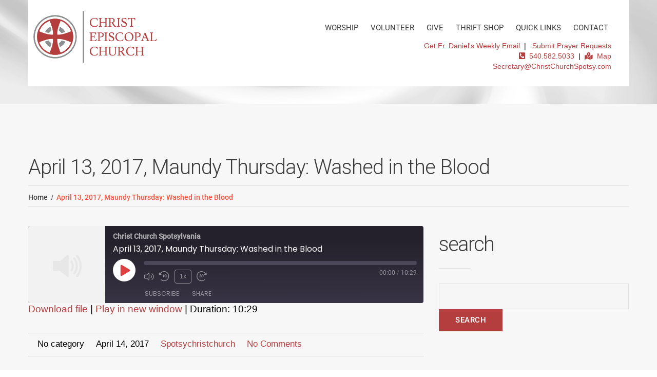

--- FILE ---
content_type: text/html; charset=UTF-8
request_url: https://www.christchurchspotsy.com/podcast/april-13-2017-maundy-thursday-washed-in-the-blood/
body_size: 93918
content:
<!DOCTYPE html>
<!--[if lt IE 7 ]><html class="ie ie6" lang="en-US"> <![endif]-->
<!--[if IE 7 ]><html class="ie ie7" lang="en-US"> <![endif]-->
<!--[if IE 8 ]><html class="ie ie8" lang="en-US"> <![endif]-->
<!--[if IE 9 ]><html class="ie ie9" lang="en-US"> <![endif]-->
<!--[if (gt IE 9)|!(IE)]><!--><html lang="en-US"> <!--<![endif]-->
<head>
	<title>April 13, 2017, Maundy Thursday: Washed in the Blood - Christ Episcopal Church</title>
	<meta name="description" content="April 13, 2017, Maundy Thursday: Washed in the Blood - Christ Episcopal Church | " />
	<meta charset="UTF-8" />
	<meta name="viewport" content="width=device-width, initial-scale=1.0">
	<link rel="profile" href="//gmpg.org/xfn/11" />
		<link rel="icon" href="/wp-content/uploads/2020/11/favicon.jpg" type="image/x-icon" />
		<link rel="pingback" href="https://www.christchurchspotsy.com/xmlrpc.php" />
	<link rel="alternate" type="application/rss+xml" title="Christ Episcopal Church" href="https://www.christchurchspotsy.com/feed/" />
	<link rel="alternate" type="application/atom+xml" title="Christ Episcopal Church" href="https://www.christchurchspotsy.com/feed/atom/" />
	<link rel="stylesheet" type="text/css" media="all" href="https://www.christchurchspotsy.com/wp-content/themes/christchurch/bootstrap/css/bootstrap.css" />
	<link rel="stylesheet" type="text/css" media="all" href="https://www.christchurchspotsy.com/wp-content/themes/christchurch/bootstrap/css/responsive.css" />
	<link rel="stylesheet" type="text/css" media="all" href="https://www.christchurchspotsy.com/wp-content/themes/CherryFramework/css/camera.css" />
	<link rel="stylesheet" type="text/css" media="all" href="https://www.christchurchspotsy.com/wp-content/themes/christchurch/style.css" />
	<meta name='robots' content='index, follow, max-image-preview:large, max-snippet:-1, max-video-preview:-1' />

	<!-- This site is optimized with the Yoast SEO plugin v21.8.1 - https://yoast.com/wordpress/plugins/seo/ -->
	<link rel="canonical" href="https://www.christchurchspotsy.com/podcast/april-13-2017-maundy-thursday-washed-in-the-blood/" />
	<meta property="og:locale" content="en_US" />
	<meta property="og:type" content="article" />
	<meta property="og:title" content="April 13, 2017, Maundy Thursday: Washed in the Blood - Christ Episcopal Church" />
	<meta property="og:url" content="https://www.christchurchspotsy.com/podcast/april-13-2017-maundy-thursday-washed-in-the-blood/" />
	<meta property="og:site_name" content="Christ Episcopal Church" />
	<meta name="twitter:card" content="summary_large_image" />
	<script type="application/ld+json" class="yoast-schema-graph">{"@context":"https://schema.org","@graph":[{"@type":"WebPage","@id":"https://www.christchurchspotsy.com/podcast/april-13-2017-maundy-thursday-washed-in-the-blood/","url":"https://www.christchurchspotsy.com/podcast/april-13-2017-maundy-thursday-washed-in-the-blood/","name":"April 13, 2017, Maundy Thursday: Washed in the Blood - Christ Episcopal Church","isPartOf":{"@id":"https://www.christchurchspotsy.com/#website"},"datePublished":"2017-04-14T13:48:18+00:00","dateModified":"2017-04-14T13:48:18+00:00","breadcrumb":{"@id":"https://www.christchurchspotsy.com/podcast/april-13-2017-maundy-thursday-washed-in-the-blood/#breadcrumb"},"inLanguage":"en-US","potentialAction":{"@type":"ListenAction","target":"https://www.christchurchspotsy.com/podcast/april-13-2017-maundy-thursday-washed-in-the-blood/#podcast_player_2135","object":{"@id":"https://www.christchurchspotsy.com/podcast/april-13-2017-maundy-thursday-washed-in-the-blood/#/schema/podcast"}},"mainEntityOfPage":"https://www.christchurchspotsy.com/podcast/april-13-2017-maundy-thursday-washed-in-the-blood/#/schema/podcast"},{"@type":"BreadcrumbList","@id":"https://www.christchurchspotsy.com/podcast/april-13-2017-maundy-thursday-washed-in-the-blood/#breadcrumb","itemListElement":[{"@type":"ListItem","position":1,"name":"Home","item":"https://www.christchurchspotsy.com/"},{"@type":"ListItem","position":2,"name":"Podcast","item":"https://www.christchurchspotsy.com/podcast/"},{"@type":"ListItem","position":3,"name":"April 13, 2017, Maundy Thursday: Washed in the Blood"}]},{"@type":"WebSite","@id":"https://www.christchurchspotsy.com/#website","url":"https://www.christchurchspotsy.com/","name":"Christ Episcopal Church","description":"","potentialAction":[{"@type":"SearchAction","target":{"@type":"EntryPoint","urlTemplate":"https://www.christchurchspotsy.com/?s={search_term_string}"},"query-input":"required name=search_term_string"}],"inLanguage":"en-US"},{"@type":["PodcastEpisode","OnDemandEvent"],"@id":"https://www.christchurchspotsy.com/podcast/april-13-2017-maundy-thursday-washed-in-the-blood/#/schema/podcast","eventAttendanceMode":"https://schema.org/OnlineEventAttendanceMode","location":{"@type":"VirtualLocation","url":"https://www.christchurchspotsy.com/podcast/april-13-2017-maundy-thursday-washed-in-the-blood/","@id":"https://www.christchurchspotsy.com/podcast/april-13-2017-maundy-thursday-washed-in-the-blood/#webpage"},"url":"https://www.christchurchspotsy.com/podcast/april-13-2017-maundy-thursday-washed-in-the-blood/","name":"April 13, 2017, Maundy Thursday: Washed in the Blood - Christ Episcopal Church","datePublished":"2017-04-14","associatedMedia":{"contentUrl":"http://www.christchurchspotsy.com/wp-content/uploads/2017/04/Washed-In-The-Blood-4-13-17.mp3","contentSize":false,"@type":"MediaObject"}}]}</script>
	<!-- / Yoast SEO plugin. -->


<link rel='dns-prefetch' href='//maps.googleapis.com' />
<link rel='dns-prefetch' href='//js.stripe.com' />
<link rel='dns-prefetch' href='//kit.fontawesome.com' />
<link rel='dns-prefetch' href='//maxcdn.bootstrapcdn.com' />
<link rel='dns-prefetch' href='//fonts.googleapis.com' />
<link rel="alternate" type="application/rss+xml" title="Christ Episcopal Church &raquo; Feed" href="https://www.christchurchspotsy.com/feed/" />
<link rel="alternate" type="application/rss+xml" title="Christ Episcopal Church &raquo; Comments Feed" href="https://www.christchurchspotsy.com/comments/feed/" />
<link rel="alternate" type="application/rss+xml" title="Christ Episcopal Church &raquo; April 13, 2017, Maundy Thursday: Washed in the Blood Comments Feed" href="https://www.christchurchspotsy.com/podcast/april-13-2017-maundy-thursday-washed-in-the-blood/feed/" />
		<!-- This site uses the Google Analytics by MonsterInsights plugin v9.11.1 - Using Analytics tracking - https://www.monsterinsights.com/ -->
							<script src="//www.googletagmanager.com/gtag/js?id=G-TCBL7EXBGJ"  data-cfasync="false" data-wpfc-render="false" type="text/javascript" async></script>
			<script data-cfasync="false" data-wpfc-render="false" type="text/javascript">
				var mi_version = '9.11.1';
				var mi_track_user = true;
				var mi_no_track_reason = '';
								var MonsterInsightsDefaultLocations = {"page_location":"https:\/\/www.christchurchspotsy.com\/podcast\/april-13-2017-maundy-thursday-washed-in-the-blood\/"};
								if ( typeof MonsterInsightsPrivacyGuardFilter === 'function' ) {
					var MonsterInsightsLocations = (typeof MonsterInsightsExcludeQuery === 'object') ? MonsterInsightsPrivacyGuardFilter( MonsterInsightsExcludeQuery ) : MonsterInsightsPrivacyGuardFilter( MonsterInsightsDefaultLocations );
				} else {
					var MonsterInsightsLocations = (typeof MonsterInsightsExcludeQuery === 'object') ? MonsterInsightsExcludeQuery : MonsterInsightsDefaultLocations;
				}

								var disableStrs = [
										'ga-disable-G-TCBL7EXBGJ',
									];

				/* Function to detect opted out users */
				function __gtagTrackerIsOptedOut() {
					for (var index = 0; index < disableStrs.length; index++) {
						if (document.cookie.indexOf(disableStrs[index] + '=true') > -1) {
							return true;
						}
					}

					return false;
				}

				/* Disable tracking if the opt-out cookie exists. */
				if (__gtagTrackerIsOptedOut()) {
					for (var index = 0; index < disableStrs.length; index++) {
						window[disableStrs[index]] = true;
					}
				}

				/* Opt-out function */
				function __gtagTrackerOptout() {
					for (var index = 0; index < disableStrs.length; index++) {
						document.cookie = disableStrs[index] + '=true; expires=Thu, 31 Dec 2099 23:59:59 UTC; path=/';
						window[disableStrs[index]] = true;
					}
				}

				if ('undefined' === typeof gaOptout) {
					function gaOptout() {
						__gtagTrackerOptout();
					}
				}
								window.dataLayer = window.dataLayer || [];

				window.MonsterInsightsDualTracker = {
					helpers: {},
					trackers: {},
				};
				if (mi_track_user) {
					function __gtagDataLayer() {
						dataLayer.push(arguments);
					}

					function __gtagTracker(type, name, parameters) {
						if (!parameters) {
							parameters = {};
						}

						if (parameters.send_to) {
							__gtagDataLayer.apply(null, arguments);
							return;
						}

						if (type === 'event') {
														parameters.send_to = monsterinsights_frontend.v4_id;
							var hookName = name;
							if (typeof parameters['event_category'] !== 'undefined') {
								hookName = parameters['event_category'] + ':' + name;
							}

							if (typeof MonsterInsightsDualTracker.trackers[hookName] !== 'undefined') {
								MonsterInsightsDualTracker.trackers[hookName](parameters);
							} else {
								__gtagDataLayer('event', name, parameters);
							}
							
						} else {
							__gtagDataLayer.apply(null, arguments);
						}
					}

					__gtagTracker('js', new Date());
					__gtagTracker('set', {
						'developer_id.dZGIzZG': true,
											});
					if ( MonsterInsightsLocations.page_location ) {
						__gtagTracker('set', MonsterInsightsLocations);
					}
										__gtagTracker('config', 'G-TCBL7EXBGJ', {"forceSSL":"true","link_attribution":"true"} );
										window.gtag = __gtagTracker;										(function () {
						/* https://developers.google.com/analytics/devguides/collection/analyticsjs/ */
						/* ga and __gaTracker compatibility shim. */
						var noopfn = function () {
							return null;
						};
						var newtracker = function () {
							return new Tracker();
						};
						var Tracker = function () {
							return null;
						};
						var p = Tracker.prototype;
						p.get = noopfn;
						p.set = noopfn;
						p.send = function () {
							var args = Array.prototype.slice.call(arguments);
							args.unshift('send');
							__gaTracker.apply(null, args);
						};
						var __gaTracker = function () {
							var len = arguments.length;
							if (len === 0) {
								return;
							}
							var f = arguments[len - 1];
							if (typeof f !== 'object' || f === null || typeof f.hitCallback !== 'function') {
								if ('send' === arguments[0]) {
									var hitConverted, hitObject = false, action;
									if ('event' === arguments[1]) {
										if ('undefined' !== typeof arguments[3]) {
											hitObject = {
												'eventAction': arguments[3],
												'eventCategory': arguments[2],
												'eventLabel': arguments[4],
												'value': arguments[5] ? arguments[5] : 1,
											}
										}
									}
									if ('pageview' === arguments[1]) {
										if ('undefined' !== typeof arguments[2]) {
											hitObject = {
												'eventAction': 'page_view',
												'page_path': arguments[2],
											}
										}
									}
									if (typeof arguments[2] === 'object') {
										hitObject = arguments[2];
									}
									if (typeof arguments[5] === 'object') {
										Object.assign(hitObject, arguments[5]);
									}
									if ('undefined' !== typeof arguments[1].hitType) {
										hitObject = arguments[1];
										if ('pageview' === hitObject.hitType) {
											hitObject.eventAction = 'page_view';
										}
									}
									if (hitObject) {
										action = 'timing' === arguments[1].hitType ? 'timing_complete' : hitObject.eventAction;
										hitConverted = mapArgs(hitObject);
										__gtagTracker('event', action, hitConverted);
									}
								}
								return;
							}

							function mapArgs(args) {
								var arg, hit = {};
								var gaMap = {
									'eventCategory': 'event_category',
									'eventAction': 'event_action',
									'eventLabel': 'event_label',
									'eventValue': 'event_value',
									'nonInteraction': 'non_interaction',
									'timingCategory': 'event_category',
									'timingVar': 'name',
									'timingValue': 'value',
									'timingLabel': 'event_label',
									'page': 'page_path',
									'location': 'page_location',
									'title': 'page_title',
									'referrer' : 'page_referrer',
								};
								for (arg in args) {
																		if (!(!args.hasOwnProperty(arg) || !gaMap.hasOwnProperty(arg))) {
										hit[gaMap[arg]] = args[arg];
									} else {
										hit[arg] = args[arg];
									}
								}
								return hit;
							}

							try {
								f.hitCallback();
							} catch (ex) {
							}
						};
						__gaTracker.create = newtracker;
						__gaTracker.getByName = newtracker;
						__gaTracker.getAll = function () {
							return [];
						};
						__gaTracker.remove = noopfn;
						__gaTracker.loaded = true;
						window['__gaTracker'] = __gaTracker;
					})();
									} else {
										console.log("");
					(function () {
						function __gtagTracker() {
							return null;
						}

						window['__gtagTracker'] = __gtagTracker;
						window['gtag'] = __gtagTracker;
					})();
									}
			</script>
							<!-- / Google Analytics by MonsterInsights -->
		<script type="text/javascript">
window._wpemojiSettings = {"baseUrl":"https:\/\/s.w.org\/images\/core\/emoji\/14.0.0\/72x72\/","ext":".png","svgUrl":"https:\/\/s.w.org\/images\/core\/emoji\/14.0.0\/svg\/","svgExt":".svg","source":{"concatemoji":"https:\/\/www.christchurchspotsy.com\/wp-includes\/js\/wp-emoji-release.min.js?ver=6.2.8"}};
/*! This file is auto-generated */
!function(e,a,t){var n,r,o,i=a.createElement("canvas"),p=i.getContext&&i.getContext("2d");function s(e,t){p.clearRect(0,0,i.width,i.height),p.fillText(e,0,0);e=i.toDataURL();return p.clearRect(0,0,i.width,i.height),p.fillText(t,0,0),e===i.toDataURL()}function c(e){var t=a.createElement("script");t.src=e,t.defer=t.type="text/javascript",a.getElementsByTagName("head")[0].appendChild(t)}for(o=Array("flag","emoji"),t.supports={everything:!0,everythingExceptFlag:!0},r=0;r<o.length;r++)t.supports[o[r]]=function(e){if(p&&p.fillText)switch(p.textBaseline="top",p.font="600 32px Arial",e){case"flag":return s("\ud83c\udff3\ufe0f\u200d\u26a7\ufe0f","\ud83c\udff3\ufe0f\u200b\u26a7\ufe0f")?!1:!s("\ud83c\uddfa\ud83c\uddf3","\ud83c\uddfa\u200b\ud83c\uddf3")&&!s("\ud83c\udff4\udb40\udc67\udb40\udc62\udb40\udc65\udb40\udc6e\udb40\udc67\udb40\udc7f","\ud83c\udff4\u200b\udb40\udc67\u200b\udb40\udc62\u200b\udb40\udc65\u200b\udb40\udc6e\u200b\udb40\udc67\u200b\udb40\udc7f");case"emoji":return!s("\ud83e\udef1\ud83c\udffb\u200d\ud83e\udef2\ud83c\udfff","\ud83e\udef1\ud83c\udffb\u200b\ud83e\udef2\ud83c\udfff")}return!1}(o[r]),t.supports.everything=t.supports.everything&&t.supports[o[r]],"flag"!==o[r]&&(t.supports.everythingExceptFlag=t.supports.everythingExceptFlag&&t.supports[o[r]]);t.supports.everythingExceptFlag=t.supports.everythingExceptFlag&&!t.supports.flag,t.DOMReady=!1,t.readyCallback=function(){t.DOMReady=!0},t.supports.everything||(n=function(){t.readyCallback()},a.addEventListener?(a.addEventListener("DOMContentLoaded",n,!1),e.addEventListener("load",n,!1)):(e.attachEvent("onload",n),a.attachEvent("onreadystatechange",function(){"complete"===a.readyState&&t.readyCallback()})),(e=t.source||{}).concatemoji?c(e.concatemoji):e.wpemoji&&e.twemoji&&(c(e.twemoji),c(e.wpemoji)))}(window,document,window._wpemojiSettings);
</script>
<style type="text/css">
img.wp-smiley,
img.emoji {
	display: inline !important;
	border: none !important;
	box-shadow: none !important;
	height: 1em !important;
	width: 1em !important;
	margin: 0 0.07em !important;
	vertical-align: -0.1em !important;
	background: none !important;
	padding: 0 !important;
}
</style>
	<link rel='stylesheet' id='stec-widget-events-list-css' href='https://www.christchurchspotsy.com/wp-content/plugins/stachethemes_event_calendar/assets/css/front/style.widget-events.min.css?ver=3.2.4' type='text/css' media='all' />
<link rel="preload" href="https://www.christchurchspotsy.com/wp-content/plugins/stachethemes_event_calendar/assets/css/fonts/css/all.min.css?ver=3.2.4" as="style" onload="this.rel='stylesheet';" media="all"><link rel='stylesheet' id='wpapp-styles-css' href='https://www.christchurchspotsy.com/wp-content/plugins/wordpress-easy-paypal-payment-or-donation-accept-plugin/wpapp-styles.css?ver=5.1.4' type='text/css' media='all' />
<link rel='stylesheet' id='font-awesome-css' href='https://www.christchurchspotsy.com/wp-content/plugins/cherry-socialize/assets/css/font-awesome.min.css?ver=4.7.0' type='text/css' media='all' />
<link rel='stylesheet' id='cherry-socialize-public-css' href='https://www.christchurchspotsy.com/wp-content/plugins/cherry-socialize/assets/css/public.css?ver=1.1.4' type='text/css' media='all' />
<link rel='stylesheet' id='flexslider-css' href='https://www.christchurchspotsy.com/wp-content/plugins/cherry-plugin/lib/js/FlexSlider/flexslider.css?ver=2.2.0' type='text/css' media='all' />
<link rel='stylesheet' id='owl-carousel-css' href='https://www.christchurchspotsy.com/wp-content/plugins/cherry-plugin/lib/js/owl-carousel/owl.carousel.css?ver=1.24' type='text/css' media='all' />
<link rel='stylesheet' id='owl-theme-css' href='https://www.christchurchspotsy.com/wp-content/plugins/cherry-plugin/lib/js/owl-carousel/owl.theme.css?ver=1.24' type='text/css' media='all' />
<link rel='stylesheet' id='cherry-plugin-css' href='https://www.christchurchspotsy.com/wp-content/plugins/cherry-plugin/includes/css/cherry-plugin.css?ver=1.2.8.1' type='text/css' media='all' />
<link rel='stylesheet' id='wp-block-library-css' href='https://www.christchurchspotsy.com/wp-includes/css/dist/block-library/style.min.css?ver=6.2.8' type='text/css' media='all' />
<link rel='stylesheet' id='Connections_Directory/Block/Carousel/Style-css' href='//www.christchurchspotsy.com/wp-content/plugins/connections/assets/dist/block/carousel/style.css?ver=1731570565' type='text/css' media='all' />
<link rel='stylesheet' id='Connections_Directory/Block/Team/Style-css' href='//www.christchurchspotsy.com/wp-content/plugins/connections/assets/dist/block/team/style.css?ver=1731570565' type='text/css' media='all' />
<link rel='stylesheet' id='classic-theme-styles-css' href='https://www.christchurchspotsy.com/wp-includes/css/classic-themes.min.css?ver=6.2.8' type='text/css' media='all' />
<style id='global-styles-inline-css' type='text/css'>
body{--wp--preset--color--black: #000000;--wp--preset--color--cyan-bluish-gray: #abb8c3;--wp--preset--color--white: #ffffff;--wp--preset--color--pale-pink: #f78da7;--wp--preset--color--vivid-red: #cf2e2e;--wp--preset--color--luminous-vivid-orange: #ff6900;--wp--preset--color--luminous-vivid-amber: #fcb900;--wp--preset--color--light-green-cyan: #7bdcb5;--wp--preset--color--vivid-green-cyan: #00d084;--wp--preset--color--pale-cyan-blue: #8ed1fc;--wp--preset--color--vivid-cyan-blue: #0693e3;--wp--preset--color--vivid-purple: #9b51e0;--wp--preset--gradient--vivid-cyan-blue-to-vivid-purple: linear-gradient(135deg,rgba(6,147,227,1) 0%,rgb(155,81,224) 100%);--wp--preset--gradient--light-green-cyan-to-vivid-green-cyan: linear-gradient(135deg,rgb(122,220,180) 0%,rgb(0,208,130) 100%);--wp--preset--gradient--luminous-vivid-amber-to-luminous-vivid-orange: linear-gradient(135deg,rgba(252,185,0,1) 0%,rgba(255,105,0,1) 100%);--wp--preset--gradient--luminous-vivid-orange-to-vivid-red: linear-gradient(135deg,rgba(255,105,0,1) 0%,rgb(207,46,46) 100%);--wp--preset--gradient--very-light-gray-to-cyan-bluish-gray: linear-gradient(135deg,rgb(238,238,238) 0%,rgb(169,184,195) 100%);--wp--preset--gradient--cool-to-warm-spectrum: linear-gradient(135deg,rgb(74,234,220) 0%,rgb(151,120,209) 20%,rgb(207,42,186) 40%,rgb(238,44,130) 60%,rgb(251,105,98) 80%,rgb(254,248,76) 100%);--wp--preset--gradient--blush-light-purple: linear-gradient(135deg,rgb(255,206,236) 0%,rgb(152,150,240) 100%);--wp--preset--gradient--blush-bordeaux: linear-gradient(135deg,rgb(254,205,165) 0%,rgb(254,45,45) 50%,rgb(107,0,62) 100%);--wp--preset--gradient--luminous-dusk: linear-gradient(135deg,rgb(255,203,112) 0%,rgb(199,81,192) 50%,rgb(65,88,208) 100%);--wp--preset--gradient--pale-ocean: linear-gradient(135deg,rgb(255,245,203) 0%,rgb(182,227,212) 50%,rgb(51,167,181) 100%);--wp--preset--gradient--electric-grass: linear-gradient(135deg,rgb(202,248,128) 0%,rgb(113,206,126) 100%);--wp--preset--gradient--midnight: linear-gradient(135deg,rgb(2,3,129) 0%,rgb(40,116,252) 100%);--wp--preset--duotone--dark-grayscale: url('#wp-duotone-dark-grayscale');--wp--preset--duotone--grayscale: url('#wp-duotone-grayscale');--wp--preset--duotone--purple-yellow: url('#wp-duotone-purple-yellow');--wp--preset--duotone--blue-red: url('#wp-duotone-blue-red');--wp--preset--duotone--midnight: url('#wp-duotone-midnight');--wp--preset--duotone--magenta-yellow: url('#wp-duotone-magenta-yellow');--wp--preset--duotone--purple-green: url('#wp-duotone-purple-green');--wp--preset--duotone--blue-orange: url('#wp-duotone-blue-orange');--wp--preset--font-size--small: 13px;--wp--preset--font-size--medium: 20px;--wp--preset--font-size--large: 36px;--wp--preset--font-size--x-large: 42px;--wp--preset--spacing--20: 0.44rem;--wp--preset--spacing--30: 0.67rem;--wp--preset--spacing--40: 1rem;--wp--preset--spacing--50: 1.5rem;--wp--preset--spacing--60: 2.25rem;--wp--preset--spacing--70: 3.38rem;--wp--preset--spacing--80: 5.06rem;--wp--preset--shadow--natural: 6px 6px 9px rgba(0, 0, 0, 0.2);--wp--preset--shadow--deep: 12px 12px 50px rgba(0, 0, 0, 0.4);--wp--preset--shadow--sharp: 6px 6px 0px rgba(0, 0, 0, 0.2);--wp--preset--shadow--outlined: 6px 6px 0px -3px rgba(255, 255, 255, 1), 6px 6px rgba(0, 0, 0, 1);--wp--preset--shadow--crisp: 6px 6px 0px rgba(0, 0, 0, 1);}:where(.is-layout-flex){gap: 0.5em;}body .is-layout-flow > .alignleft{float: left;margin-inline-start: 0;margin-inline-end: 2em;}body .is-layout-flow > .alignright{float: right;margin-inline-start: 2em;margin-inline-end: 0;}body .is-layout-flow > .aligncenter{margin-left: auto !important;margin-right: auto !important;}body .is-layout-constrained > .alignleft{float: left;margin-inline-start: 0;margin-inline-end: 2em;}body .is-layout-constrained > .alignright{float: right;margin-inline-start: 2em;margin-inline-end: 0;}body .is-layout-constrained > .aligncenter{margin-left: auto !important;margin-right: auto !important;}body .is-layout-constrained > :where(:not(.alignleft):not(.alignright):not(.alignfull)){max-width: var(--wp--style--global--content-size);margin-left: auto !important;margin-right: auto !important;}body .is-layout-constrained > .alignwide{max-width: var(--wp--style--global--wide-size);}body .is-layout-flex{display: flex;}body .is-layout-flex{flex-wrap: wrap;align-items: center;}body .is-layout-flex > *{margin: 0;}:where(.wp-block-columns.is-layout-flex){gap: 2em;}.has-black-color{color: var(--wp--preset--color--black) !important;}.has-cyan-bluish-gray-color{color: var(--wp--preset--color--cyan-bluish-gray) !important;}.has-white-color{color: var(--wp--preset--color--white) !important;}.has-pale-pink-color{color: var(--wp--preset--color--pale-pink) !important;}.has-vivid-red-color{color: var(--wp--preset--color--vivid-red) !important;}.has-luminous-vivid-orange-color{color: var(--wp--preset--color--luminous-vivid-orange) !important;}.has-luminous-vivid-amber-color{color: var(--wp--preset--color--luminous-vivid-amber) !important;}.has-light-green-cyan-color{color: var(--wp--preset--color--light-green-cyan) !important;}.has-vivid-green-cyan-color{color: var(--wp--preset--color--vivid-green-cyan) !important;}.has-pale-cyan-blue-color{color: var(--wp--preset--color--pale-cyan-blue) !important;}.has-vivid-cyan-blue-color{color: var(--wp--preset--color--vivid-cyan-blue) !important;}.has-vivid-purple-color{color: var(--wp--preset--color--vivid-purple) !important;}.has-black-background-color{background-color: var(--wp--preset--color--black) !important;}.has-cyan-bluish-gray-background-color{background-color: var(--wp--preset--color--cyan-bluish-gray) !important;}.has-white-background-color{background-color: var(--wp--preset--color--white) !important;}.has-pale-pink-background-color{background-color: var(--wp--preset--color--pale-pink) !important;}.has-vivid-red-background-color{background-color: var(--wp--preset--color--vivid-red) !important;}.has-luminous-vivid-orange-background-color{background-color: var(--wp--preset--color--luminous-vivid-orange) !important;}.has-luminous-vivid-amber-background-color{background-color: var(--wp--preset--color--luminous-vivid-amber) !important;}.has-light-green-cyan-background-color{background-color: var(--wp--preset--color--light-green-cyan) !important;}.has-vivid-green-cyan-background-color{background-color: var(--wp--preset--color--vivid-green-cyan) !important;}.has-pale-cyan-blue-background-color{background-color: var(--wp--preset--color--pale-cyan-blue) !important;}.has-vivid-cyan-blue-background-color{background-color: var(--wp--preset--color--vivid-cyan-blue) !important;}.has-vivid-purple-background-color{background-color: var(--wp--preset--color--vivid-purple) !important;}.has-black-border-color{border-color: var(--wp--preset--color--black) !important;}.has-cyan-bluish-gray-border-color{border-color: var(--wp--preset--color--cyan-bluish-gray) !important;}.has-white-border-color{border-color: var(--wp--preset--color--white) !important;}.has-pale-pink-border-color{border-color: var(--wp--preset--color--pale-pink) !important;}.has-vivid-red-border-color{border-color: var(--wp--preset--color--vivid-red) !important;}.has-luminous-vivid-orange-border-color{border-color: var(--wp--preset--color--luminous-vivid-orange) !important;}.has-luminous-vivid-amber-border-color{border-color: var(--wp--preset--color--luminous-vivid-amber) !important;}.has-light-green-cyan-border-color{border-color: var(--wp--preset--color--light-green-cyan) !important;}.has-vivid-green-cyan-border-color{border-color: var(--wp--preset--color--vivid-green-cyan) !important;}.has-pale-cyan-blue-border-color{border-color: var(--wp--preset--color--pale-cyan-blue) !important;}.has-vivid-cyan-blue-border-color{border-color: var(--wp--preset--color--vivid-cyan-blue) !important;}.has-vivid-purple-border-color{border-color: var(--wp--preset--color--vivid-purple) !important;}.has-vivid-cyan-blue-to-vivid-purple-gradient-background{background: var(--wp--preset--gradient--vivid-cyan-blue-to-vivid-purple) !important;}.has-light-green-cyan-to-vivid-green-cyan-gradient-background{background: var(--wp--preset--gradient--light-green-cyan-to-vivid-green-cyan) !important;}.has-luminous-vivid-amber-to-luminous-vivid-orange-gradient-background{background: var(--wp--preset--gradient--luminous-vivid-amber-to-luminous-vivid-orange) !important;}.has-luminous-vivid-orange-to-vivid-red-gradient-background{background: var(--wp--preset--gradient--luminous-vivid-orange-to-vivid-red) !important;}.has-very-light-gray-to-cyan-bluish-gray-gradient-background{background: var(--wp--preset--gradient--very-light-gray-to-cyan-bluish-gray) !important;}.has-cool-to-warm-spectrum-gradient-background{background: var(--wp--preset--gradient--cool-to-warm-spectrum) !important;}.has-blush-light-purple-gradient-background{background: var(--wp--preset--gradient--blush-light-purple) !important;}.has-blush-bordeaux-gradient-background{background: var(--wp--preset--gradient--blush-bordeaux) !important;}.has-luminous-dusk-gradient-background{background: var(--wp--preset--gradient--luminous-dusk) !important;}.has-pale-ocean-gradient-background{background: var(--wp--preset--gradient--pale-ocean) !important;}.has-electric-grass-gradient-background{background: var(--wp--preset--gradient--electric-grass) !important;}.has-midnight-gradient-background{background: var(--wp--preset--gradient--midnight) !important;}.has-small-font-size{font-size: var(--wp--preset--font-size--small) !important;}.has-medium-font-size{font-size: var(--wp--preset--font-size--medium) !important;}.has-large-font-size{font-size: var(--wp--preset--font-size--large) !important;}.has-x-large-font-size{font-size: var(--wp--preset--font-size--x-large) !important;}
.wp-block-navigation a:where(:not(.wp-element-button)){color: inherit;}
:where(.wp-block-columns.is-layout-flex){gap: 2em;}
.wp-block-pullquote{font-size: 1.5em;line-height: 1.6;}
</style>
<link rel='stylesheet' id='wpedon-css' href='https://www.christchurchspotsy.com/wp-content/plugins/easy-paypal-donation/assets/css/wpedon.css?ver=1.5.3' type='text/css' media='all' />
<link rel='stylesheet' id='spacexchimp_p008-font-awesome-css-frontend-css' href='https://www.christchurchspotsy.com/wp-content/plugins/simple-scroll-to-top-button/inc/lib/font-awesome/css/font-awesome.css?ver=4.46' type='text/css' media='screen' />
<link rel='stylesheet' id='spacexchimp_p008-frontend-css-css' href='https://www.christchurchspotsy.com/wp-content/plugins/simple-scroll-to-top-button/inc/css/frontend.css?ver=4.46' type='text/css' media='all' />
<style id='spacexchimp_p008-frontend-css-inline-css' type='text/css'>

                    #ssttbutton {
                        font-size: 10px;
                    }
                    .ssttbutton-background {
                        color: #7bd0d0;
                    }
                    .ssttbutton-symbol {
                        color: #fff;
                    }
                  
</style>
<link rel='stylesheet' id='default-icon-styles-css' href='https://www.christchurchspotsy.com/wp-content/plugins/svg-vector-icon-plugin/public/../admin/css/wordpress-svg-icon-plugin-style.min.css?ver=6.2.8' type='text/css' media='all' />
<link rel='stylesheet' id='cff-css' href='https://www.christchurchspotsy.com/wp-content/plugins/custom-facebook-feed/assets/css/cff-style.min.css?ver=4.3.4' type='text/css' media='all' />
<link rel='stylesheet' id='sb-font-awesome-css' href='https://maxcdn.bootstrapcdn.com/font-awesome/4.7.0/css/font-awesome.min.css?ver=6.2.8' type='text/css' media='all' />
<link rel='stylesheet' id='give-styles-css' href='https://www.christchurchspotsy.com/wp-content/plugins/give/assets/dist/css/give.css?ver=3.6.2' type='text/css' media='all' />
<link rel='stylesheet' id='give-donation-summary-style-frontend-css' href='https://www.christchurchspotsy.com/wp-content/plugins/give/assets/dist/css/give-donation-summary.css?ver=3.6.2' type='text/css' media='all' />
<link rel='stylesheet' id='cn-clock-public-css' href='https://www.christchurchspotsy.com/wp-content/plugins/connections-business-directory-local-time/includes/vendor/jClocksGMT/css/jClocksGMT.css?ver=2.0.2' type='text/css' media='all' />
<link rel='stylesheet' id='cn-login-public-css' href='https://www.christchurchspotsy.com/wp-content/plugins/connections-business-directory-login/assets/css/cn-login-user.min.css?ver=2.2.2' type='text/css' media='all' />
<link rel='stylesheet' id='christchurch-css' href='https://www.christchurchspotsy.com/wp-content/themes/christchurch/main-style.css' type='text/css' media='all' />
<link rel='stylesheet' id='magnific-popup-css' href='https://www.christchurchspotsy.com/wp-content/themes/CherryFramework/css/magnific-popup.css?ver=0.9.3' type='text/css' media='all' />
<link rel='stylesheet' id='options_typography_Kaushan+Script-css' href='//fonts.googleapis.com/css?family=Kaushan+Script&#038;subset=latin' type='text/css' media='all' />
<link rel='stylesheet' id='cn-public-css' href='//www.christchurchspotsy.com/wp-content/plugins/connections/assets/dist/frontend/style.css?ver=10.4.66-1731570565' type='text/css' media='all' />
<link rel='stylesheet' id='cnt-profile-css' href='//www.christchurchspotsy.com/wp-content/plugins/connections/templates/profile/profile.css?ver=3.0' type='text/css' media='all' />
<link rel='stylesheet' id='cn-brandicons-css' href='//www.christchurchspotsy.com/wp-content/plugins/connections/assets/vendor/icomoon-brands/style.css?ver=10.4.66' type='text/css' media='all' />
<link rel='stylesheet' id='cn-chosen-css' href='//www.christchurchspotsy.com/wp-content/plugins/connections/assets/vendor/chosen/chosen.min.css?ver=1.8.7' type='text/css' media='all' />
<link rel='stylesheet' id='mpce-theme-css' href='https://www.christchurchspotsy.com/wp-content/plugins/motopress-content-editor/includes/css/theme.min.css?ver=3.1.0' type='text/css' media='all' />
<style id='mpce-theme-inline-css' type='text/css'>
.mp-row-fixed-width {max-width:1170px;}
</style>
<link rel='stylesheet' id='mpce-bootstrap-grid-css' href='https://www.christchurchspotsy.com/wp-content/plugins/motopress-content-editor/bootstrap/bootstrap-grid.min.css?ver=3.1.0' type='text/css' media='all' />
<script type='text/javascript' src='https://www.christchurchspotsy.com/wp-content/themes/CherryFramework/js/jquery-1.7.2.min.js?ver=1.7.2' id='jquery-js'></script>
<script type='text/javascript' src='https://www.christchurchspotsy.com/wp-content/plugins/cherry-plugin/lib/js/jquery.easing.1.3.js?ver=1.3' id='easing-js'></script>
<script type='text/javascript' src='https://www.christchurchspotsy.com/wp-content/plugins/cherry-plugin/lib/js/elasti-carousel/jquery.elastislide.js?ver=1.2.8.1' id='elastislide-js'></script>
<script type='text/javascript' src='//maps.googleapis.com/maps/api/js?v=3.exp&#038;ver=6.2.8' id='googlemapapis-js'></script>
<script type='text/javascript' src='https://www.christchurchspotsy.com/wp-content/plugins/google-analytics-for-wordpress/assets/js/frontend-gtag.min.js?ver=9.11.1' id='monsterinsights-frontend-script-js'></script>
<script data-cfasync="false" data-wpfc-render="false" type="text/javascript" id='monsterinsights-frontend-script-js-extra'>/* <![CDATA[ */
var monsterinsights_frontend = {"js_events_tracking":"true","download_extensions":"doc,pdf,ppt,zip,xls,docx,pptx,xlsx","inbound_paths":"[{\"path\":\"\\\/go\\\/\",\"label\":\"affiliate\"},{\"path\":\"\\\/recommend\\\/\",\"label\":\"affiliate\"}]","home_url":"https:\/\/www.christchurchspotsy.com","hash_tracking":"false","v4_id":"G-TCBL7EXBGJ"};/* ]]> */
</script>
<script type='text/javascript' src='https://www.christchurchspotsy.com/wp-includes/js/dist/vendor/wp-polyfill-inert.min.js?ver=3.1.2' id='wp-polyfill-inert-js'></script>
<script type='text/javascript' src='https://www.christchurchspotsy.com/wp-includes/js/dist/vendor/regenerator-runtime.min.js?ver=0.13.11' id='regenerator-runtime-js'></script>
<script type='text/javascript' src='https://www.christchurchspotsy.com/wp-includes/js/dist/vendor/wp-polyfill.min.js?ver=3.15.0' id='wp-polyfill-js'></script>
<script type='text/javascript' src='https://www.christchurchspotsy.com/wp-includes/js/dist/hooks.min.js?ver=4169d3cf8e8d95a3d6d5' id='wp-hooks-js'></script>
<script type='text/javascript' src='https://www.christchurchspotsy.com/wp-includes/js/dist/i18n.min.js?ver=9e794f35a71bb98672ae' id='wp-i18n-js'></script>
<script type='text/javascript' id='wp-i18n-js-after'>
wp.i18n.setLocaleData( { 'text direction\u0004ltr': [ 'ltr' ] } );
</script>
<script type='text/javascript' id='give-js-extra'>
/* <![CDATA[ */
var give_global_vars = {"ajaxurl":"https:\/\/www.christchurchspotsy.com\/wp-admin\/admin-ajax.php","checkout_nonce":"a8244010a4","currency":"USD","currency_sign":"$","currency_pos":"before","thousands_separator":",","decimal_separator":".","no_gateway":"Please select a payment method.","bad_minimum":"The minimum custom donation amount for this form is","bad_maximum":"The maximum custom donation amount for this form is","general_loading":"Loading...","purchase_loading":"Please Wait...","textForOverlayScreen":"<h3>Processing...<\/h3><p>This will only take a second!<\/p>","number_decimals":"2","is_test_mode":"1","give_version":"3.6.2","magnific_options":{"main_class":"give-modal","close_on_bg_click":false},"form_translation":{"payment-mode":"Please select payment mode.","give_first":"Please enter your first name.","give_last":"Please enter your last name.","give_email":"Please enter a valid email address.","give_user_login":"Invalid email address or username.","give_user_pass":"Enter a password.","give_user_pass_confirm":"Enter the password confirmation.","give_agree_to_terms":"You must agree to the terms and conditions."},"confirm_email_sent_message":"Please check your email and click on the link to access your complete donation history.","ajax_vars":{"ajaxurl":"https:\/\/www.christchurchspotsy.com\/wp-admin\/admin-ajax.php","ajaxNonce":"798e84e523","loading":"Loading","select_option":"Please select an option","default_gateway":"paypal-commerce","permalinks":"1","number_decimals":2},"cookie_hash":"bcadf4084795781b368eaf43220fd1e3","session_nonce_cookie_name":"wp-give_session_reset_nonce_bcadf4084795781b368eaf43220fd1e3","session_cookie_name":"wp-give_session_bcadf4084795781b368eaf43220fd1e3","delete_session_nonce_cookie":"0"};
var giveApiSettings = {"root":"https:\/\/www.christchurchspotsy.com\/wp-json\/give-api\/v2\/","rest_base":"give-api\/v2"};
/* ]]> */
</script>
<script type='text/javascript' src='https://www.christchurchspotsy.com/wp-content/plugins/give/assets/dist/js/give.js?ver=45021738ab584c0b' id='give-js'></script>
<script type='text/javascript' src='https://www.christchurchspotsy.com/wp-content/themes/CherryFramework/js/jquery-migrate-1.2.1.min.js?ver=1.2.1' id='migrate-js'></script>
<script type='text/javascript' src='https://www.christchurchspotsy.com/wp-includes/js/swfobject.js?ver=2.2-20120417' id='swfobject-js'></script>
<script type='text/javascript' src='https://www.christchurchspotsy.com/wp-content/themes/CherryFramework/js/modernizr.js?ver=2.0.6' id='modernizr-js'></script>
<script type='text/javascript' src='https://www.christchurchspotsy.com/wp-content/themes/CherryFramework/js/jflickrfeed.js?ver=1.0' id='jflickrfeed-js'></script>
<script type='text/javascript' src='https://www.christchurchspotsy.com/wp-content/themes/CherryFramework/js/custom.js?ver=1.0' id='custom-js'></script>
<script type='text/javascript' src='https://www.christchurchspotsy.com/wp-content/themes/CherryFramework/bootstrap/js/bootstrap.min.js?ver=2.3.0' id='bootstrap-js'></script>
<script defer crossorigin="anonymous" type='text/javascript' src='https://kit.fontawesome.com/b0bec271e4.js' id='font-awesome-official-js'></script>
<link rel="https://api.w.org/" href="https://www.christchurchspotsy.com/wp-json/" /><link rel="alternate" type="application/json" href="https://www.christchurchspotsy.com/wp-json/wp/v2/podcast/2135" /><link rel="EditURI" type="application/rsd+xml" title="RSD" href="https://www.christchurchspotsy.com/xmlrpc.php?rsd" />
<link rel="wlwmanifest" type="application/wlwmanifest+xml" href="https://www.christchurchspotsy.com/wp-includes/wlwmanifest.xml" />
<meta name="generator" content="WordPress 6.2.8" />
<meta name="generator" content="Seriously Simple Podcasting 2.24.0" />
<link rel='shortlink' href='https://www.christchurchspotsy.com/?p=2135' />
<link rel="alternate" type="application/json+oembed" href="https://www.christchurchspotsy.com/wp-json/oembed/1.0/embed?url=https%3A%2F%2Fwww.christchurchspotsy.com%2Fpodcast%2Fapril-13-2017-maundy-thursday-washed-in-the-blood%2F" />
<link rel="alternate" type="text/xml+oembed" href="https://www.christchurchspotsy.com/wp-json/oembed/1.0/embed?url=https%3A%2F%2Fwww.christchurchspotsy.com%2Fpodcast%2Fapril-13-2017-maundy-thursday-washed-in-the-blood%2F&#038;format=xml" />
<script type="text/javascript">//<![CDATA[
  function external_links_in_new_windows_loop() {
    if (!document.links) {
      document.links = document.getElementsByTagName('a');
    }
    var change_link = false;
    var force = '';
    var ignore = '';

    for (var t=0; t<document.links.length; t++) {
      var all_links = document.links[t];
      change_link = false;
      
      if(document.links[t].hasAttribute('onClick') == false) {
        // forced if the address starts with http (or also https), but does not link to the current domain
        if(all_links.href.search(/^http/) != -1 && all_links.href.search('www.christchurchspotsy.com') == -1 && all_links.href.search(/^#/) == -1) {
          // console.log('Changed ' + all_links.href);
          change_link = true;
        }
          
        if(force != '' && all_links.href.search(force) != -1) {
          // forced
          // console.log('force ' + all_links.href);
          change_link = true;
        }
        
        if(ignore != '' && all_links.href.search(ignore) != -1) {
          // console.log('ignore ' + all_links.href);
          // ignored
          change_link = false;
        }

        if(change_link == true) {
          // console.log('Changed ' + all_links.href);
          document.links[t].setAttribute('onClick', 'javascript:window.open(\'' + all_links.href.replace(/'/g, '') + '\', \'_blank\', \'noopener\'); return false;');
          document.links[t].removeAttribute('target');
        }
      }
    }
  }
  
  // Load
  function external_links_in_new_windows_load(func)
  {  
    var oldonload = window.onload;
    if (typeof window.onload != 'function'){
      window.onload = func;
    } else {
      window.onload = function(){
        oldonload();
        func();
      }
    }
  }

  external_links_in_new_windows_load(external_links_in_new_windows_loop);
  //]]></script>


<link rel="alternate" type="application/rss+xml" title="Podcast RSS feed" href="https://www.christchurchspotsy.com/feed/podcast" />

        <script type='text/javascript'>
            if (typeof ajaxurl === 'undefined') {
                var ajaxurl = 'https://www.christchurchspotsy.com/wp-admin/admin-ajax.php';
            }
            if (typeof resturl === 'undefined') {
                var resturl = 'https://www.christchurchspotsy.com/wp-json/';
            }
        </script>
        <meta name="generator" content="Give v3.6.2" />
<script>
 var system_folder = 'https://www.christchurchspotsy.com/wp-content/themes/CherryFramework/admin/data_management/',
	 CHILD_URL ='https://www.christchurchspotsy.com/wp-content/themes/christchurch',
	 PARENT_URL = 'https://www.christchurchspotsy.com/wp-content/themes/CherryFramework', 
	 CURRENT_THEME = 'christchurch'</script>    <script src="https://ajax.googleapis.com/ajax/libs/jquery/1.8.1/jquery.min.js">     </script>
    
    <!--<script src="https://www.christchurchspotsy.com/wp-content/themes/christchurch/jQuery.print.min.js">  </script>-->
  <!-- 
  <script src="https://html2canvas.hertzen.com/dist/html2canvas.js">  </script>
    
 <script src="https://cdnjs.cloudflare.com/ajax/libs/jspdf/1.3.4/jspdf.debug.js"></script>-->

<!--<script src="https://cdnjs.cloudflare.com/ajax/libs/jspdf/2.3.1/jspdf.umd.min.js"></script>
-->
<!--
<script src="https://html2canvas.hertzen.com/dist/html2canvas.js">  </script>
<script src="https://cdnjs.cloudflare.com/ajax/libs/jspdf/0.9.0rc1/jspdf.min.js"></script>-->


<script src="https://cdnjs.cloudflare.com/ajax/libs/jspdf/1.3.4/jspdf.debug.js"></script>


<style type='text/css'>
.header { background-image:url(/wp-content/uploads/2021/04/header.jpg); background-repeat:no-repeat; background-position:top center; background-attachment:scroll; }

</style>
<style type='text/css'>
h1 { font: normal 40px/50px Roboto, sans-serif;  color:#3c3c3c; }
h2 { font: normal 40px/37px Roboto, sans-serif;  color:#3c3c3c; }
h3 { font: normal 40px/50px Roboto, sans-serif;  color:#3c3c3c; }
h4 { font: normal 15px/20px Roboto, sans-serif;  color:#3c3c3c; }
h5 { font: bold 25px/40px Kaushan Script;  color:#b43e3e; }
h6 { font: normal 14px/20px Arial, Helvetica, sans-serif;  color:#B43E3E; }
body { font-weight: normal;}
.logo_h__txt, .logo_link { font: normal 50px/50px Roboto, sans-serif;  color:#3c3c3c; }
.sf-menu > li > a { font: normal 15px/20px Roboto, sans-serif;  color:#3c3c3c; }
.nav.footer-nav a { font: normal 15px/20px Roboto, sans-serif;  color:#3c3c3c; }
</style>
<link rel="icon" href="https://www.christchurchspotsy.com/wp-content/uploads/2020/11/ChristEpiscopal-150x150.jpg" sizes="32x32" />
<link rel="icon" href="https://www.christchurchspotsy.com/wp-content/uploads/2020/11/ChristEpiscopal.jpg" sizes="192x192" />
<link rel="apple-touch-icon" href="https://www.christchurchspotsy.com/wp-content/uploads/2020/11/ChristEpiscopal.jpg" />
<meta name="msapplication-TileImage" content="https://www.christchurchspotsy.com/wp-content/uploads/2020/11/ChristEpiscopal.jpg" />
		<style type="text/css" id="wp-custom-css">
			body {color: #000000 !important; }
.service-box:before, .info_box:before, .header .container:before{
	background:none;
}
.info_box{
	background: rgb(180,62,62);
background: linear-gradient(180deg, rgba(180,62,62,1) 0%, rgba(139,142,142,1) 100%);
}
.footer ul.social li a.social_link__feed:before {
    font-size: 28px;
    content: '\f167';
}
.camera_overlayer{
/*		background: rgb(180,62,62,0.5);*/
background: linear-gradient(to bottom, transparent 60%, gray 100%);
}
.footer .info_block ul.post-list li time, a.btn-primary:hover{
	color:#B43E3E !important;
}
.footer ul.social li a{
	background:#B43E3E 
}
#slider-wrapper .camera_caption div em {
    line-height: 200px;
    font-size: 100px;
}
.post-203 .row{
	    display: -webkit-box;
    display: -webkit-flex;
    display: -ms-flexbox;
    display: flex;
    flex-wrap: wrap;
}
.post-203 .row .span3{
	display: flex;
    flex-direction: column;
}
.service-box {
	height: 100%;
}

.header .container {
    padding: 21px 0 14px 0;
}
#slider-wrapper .camera_caption {
    margin: 0 0 0 -1015px;
}

.info-btn {
  -webkit-border-radius: 13;
  -moz-border-radius: 13;
  border-radius: 13px;
	box-shadow: 2px 6px 18px #888888;
	width: 230px;
	
  font-family: Arial;
  color: #ffffff;
  font-size: 20px;
  background: #b43e3e;
  padding: 9px 20px 10px 20px;
  text-decoration: none;
	margin: 1px auto 15px auto;
	text-align: center;
}

.info-btn a {color: #ffffff !important;}

.info-btn:hover {
  background: #8b8e8e;
  text-decoration: none;
}

.whitebg {background-color: #fff; padding: 8px;}

.icons { padding: 5px 0px 20px 0px !important;  }

#slider-wrapper .camera_caption div em {
    line-height: 200px;
    font-size: 100px;
		color: #b43e3e;
}
#slider-wrapper .camera_caption div em {
    display: block;
    margin: 0  -145px 0;
    letter-spacing: normal;
    line-height: 250px;
    font-family: 'Romanesco', cursive;
    font-size: 200px;
    font-style: normal;
    font-weight: 400;
}

.cursive { color: #b43e3e; font-family: cursive; font-size: 26px; font-style: normal; font-variant: normal; font-weight: bold; line-height: 26px; } 

.photos-round img {border-radius: 20%;
}

.imgbg {background-color: #f1f1f1; background-image: url("/wp-content/uploads/2021/04/header.jpg")}

.ministries {padding: 0 0 16px 38px}

a:hover {text-decoration: none !important; color: #000000 !important;}

.info_box .stec-layout {
    display: none;
}
.flexslider.tes:before{display:none;}
.testimonial_content {background: transparent;}

@media only screen and (max-width: 767px) {
	ul.sub-menu {
    display: none ;
	}
.mobilie_toggle {
    text-align: right;
    margin-right: 37px;
}
	ul#topnav_mobile {
    margin: 0 10px;
}
}


.stec-layout-event-inner-intro-share {
    display: none;
}


div#print-btn a {
    padding: 10px 21px;
    background: grey;
    color: #fff !important;
    text-transform: uppercase;
    border: none !important;
    display: inline-block;
    margin-bottom: 18px;
	    text-decoration: none !important;
	font-size: 15px !important;
	float:right;
}
div#print-btn a:hover {
    color: #b43e3e!important;
}
div#print-btn {
    position: relative;
	    text-align: center;
	margin-top:10px;
}
div#print_btns p {
    display: none;
}
div#print-btn h4 {
   margin: 0 0 18px;
    display: inline-block;
}		</style>
				<!--[if lt IE 9]>
		<div id="ie7-alert" style="width: 100%; text-align:center;">
			<img src="http://tmbhtest.com/images/ie7.jpg" alt="Upgrade IE 8" width="640" height="344" border="0" usemap="#Map" />
			<map name="Map" id="Map"><area shape="rect" coords="496,201,604,329" href="http://www.microsoft.com/windows/internet-explorer/default.aspx" target="_blank" alt="Download Interent Explorer" /><area shape="rect" coords="380,201,488,329" href="http://www.apple.com/safari/download/" target="_blank" alt="Download Apple Safari" /><area shape="rect" coords="268,202,376,330" href="http://www.opera.com/download/" target="_blank" alt="Download Opera" /><area shape="rect" coords="155,202,263,330" href="http://www.mozilla.com/" target="_blank" alt="Download Firefox" /><area shape="rect" coords="35,201,143,329" href="http://www.google.com/chrome" target="_blank" alt="Download Google Chrome" />
			</map>
		</div>
	<![endif]-->
	<!--[if gte IE 9]><!-->
		<script src="https://www.christchurchspotsy.com/wp-content/themes/CherryFramework/js/jquery.mobile.customized.min.js" type="text/javascript"></script>
		<script type="text/javascript">
			jQuery(function(){
				jQuery('.sf-menu').mobileMenu({defaultText: "Navigate to..."});
			});
		</script>
	<!--<![endif]-->
	<script type="text/javascript">
		// Init navigation menu
		jQuery(function(){
		// main navigation init
			jQuery('ul.sf-menu').superfish({
				delay: 1000, // the delay in milliseconds that the mouse can remain outside a sub-menu without it closing
				animation: {
					opacity: "show",
					height: "show"
				}, // used to animate the sub-menu open
				speed: "normal", // animation speed
				autoArrows: false, // generation of arrow mark-up (for submenu)
				disableHI: true // to disable hoverIntent detection
			});

		//Zoom fix
		//IPad/IPhone
			var viewportmeta = document.querySelector && document.querySelector('meta[name="viewport"]'),
				ua = navigator.userAgent,
				gestureStart = function () {
					viewportmeta.content = "width=device-width, minimum-scale=0.25, maximum-scale=1.6, initial-scale=1.0";
				},
				scaleFix = function () {
					if (viewportmeta && /iPhone|iPad/.test(ua) && !/Opera Mini/.test(ua)) {
						viewportmeta.content = "width=device-width, minimum-scale=1.0, maximum-scale=1.0";
						document.addEventListener("gesturestart", gestureStart, false);
					}
				};
			scaleFix();
		})
	</script>
	<!-- stick up menu -->
	<script type="text/javascript">
		jQuery(document).ready(function(){
			if(!device.mobile() && !device.tablet()){
				jQuery('.header .nav__primary').tmStickUp({
					correctionSelector: jQuery('#wpadminbar')
				,	listenSelector: jQuery('.listenSelector')
				,	active: false				,	pseudo: true				});
			}
		})
	</script>
	

</head>

<body class="podcast-template-default single single-podcast postid-2135 give-test-mode give-page">
	<div id="fb-root"></div>
	<script async defer crossorigin="anonymous" src="https://connect.facebook.net/en_US/sdk.js#xfbml=1&version=v22.0"></script>
	<div id="motopress-main" class="main-holder">
		<!--Begin #motopress-main-->
		<header class="motopress-wrapper header">
			<div class="container">
				<div class="row">
					<div class="span12" data-motopress-wrapper-file="wrapper/wrapper-header.php" data-motopress-wrapper-type="header" data-motopress-id="6971cd6837639">
						<div class="row">
	<div class="span4" data-motopress-type="static" data-motopress-static-file="static/static-logo.php">
		<!--<div class="header-social">
			<ul class="social">
			<li><a href="https://www.facebook.com/Christ-Episcopal-Church-389324554425794/"><i class="icon-facebook"></i></a></li>
			<li><a href="#"><i class="icon-youtube"></i></a></li>
			</ul>
		</div>-->
		<!-- BEGIN LOGO -->
<div class="logo pull-left">
									<a href="https://www.christchurchspotsy.com/" class="logo_h logo_h__img"><img src="/wp-content/uploads/2020/11/ChristEpiscopalLogo.png" alt="Christ Episcopal Church" title=""></a>
				</div>
<!-- END LOGO -->	</div>
	<div class="span8">
		<div data-motopress-type="static" data-motopress-static-file="static/static-nav.php">
			<!-- BEGIN MAIN NAVIGATION -->
<nav class="nav nav__primary clearfix">
<ul id="topnav" class="sf-menu"><li id="menu-item-2032" class="menu-item menu-item-type-post_type menu-item-object-page"><a href="https://www.christchurchspotsy.com/worship-services/">Worship</a></li>
<li id="menu-item-2034" class="menu-item menu-item-type-post_type menu-item-object-page"><a href="https://www.christchurchspotsy.com/volunteer/">Volunteer</a></li>
<li id="menu-item-2035" class="menu-item menu-item-type-post_type menu-item-object-page"><a href="https://www.christchurchspotsy.com/give/">Give</a></li>
<li id="menu-item-2036" class="menu-item menu-item-type-post_type menu-item-object-page"><a href="https://www.christchurchspotsy.com/thrift-shop/">Thrift Shop</a></li>
<li id="menu-item-5384" class="menu-item menu-item-type-custom menu-item-object-custom menu-item-has-children"><a href="#">Quick Links</a>
<ul class="sub-menu">
	<li id="menu-item-5385" class="menu-item menu-item-type-post_type menu-item-object-page"><a href="https://www.christchurchspotsy.com/parishioners-only/">Parishioner Pages</a></li>
	<li id="menu-item-9109" class="menu-item menu-item-type-post_type menu-item-object-page"><a href="https://www.christchurchspotsy.com/our-weekly-message/">Our Weekly Message</a></li>
	<li id="menu-item-6397" class="menu-item menu-item-type-post_type menu-item-object-page"><a href="https://www.christchurchspotsy.com/sunday-service-bulletin/">Sunday Bulletin/ Announcements</a></li>
	<li id="menu-item-6209" class="menu-item menu-item-type-custom menu-item-object-custom"><a target="_blank" href="https://lectionarypage.net/#april">Sunday Bible Readings</a></li>
	<li id="menu-item-5515" class="menu-item menu-item-type-post_type menu-item-object-page"><a href="https://www.christchurchspotsy.com/worship-services/">Worship</a></li>
	<li id="menu-item-7313" class="menu-item menu-item-type-post_type menu-item-object-page"><a href="https://www.christchurchspotsy.com/ministries/food-pantry/">Food Pantry</a></li>
	<li id="menu-item-5405" class="menu-item menu-item-type-custom menu-item-object-custom"><a href="/events/">Calendar of Events</a></li>
	<li id="menu-item-5516" class="menu-item menu-item-type-post_type menu-item-object-page"><a href="https://www.christchurchspotsy.com/ministries/">Ministries</a></li>
	<li id="menu-item-5391" class="menu-item menu-item-type-post_type menu-item-object-page"><a href="https://www.christchurchspotsy.com/quick-links/staff-and-vestry/">Staff and Vestry</a></li>
	<li id="menu-item-5695" class="menu-item menu-item-type-post_type menu-item-object-page menu-item-has-children"><a href="https://www.christchurchspotsy.com/forms/">Forms</a>
	<ul class="sub-menu">
		<li id="menu-item-6486" class="menu-item menu-item-type-post_type menu-item-object-page"><a href="https://www.christchurchspotsy.com/food-pantry-inquiry-form/">Food Pantry Inquiry Form</a></li>
		<li id="menu-item-5536" class="menu-item menu-item-type-post_type menu-item-object-page"><a href="https://www.christchurchspotsy.com/general-inquiries/">General Inquiries</a></li>
		<li id="menu-item-5537" class="menu-item menu-item-type-post_type menu-item-object-page"><a href="https://www.christchurchspotsy.com/ministries/ministries-inquiry-form/">Ministries Inquiry Form</a></li>
		<li id="menu-item-5538" class="menu-item menu-item-type-post_type menu-item-object-page"><a href="https://www.christchurchspotsy.com/ministries/parish-care-commission/parish-care-inquiry-form/">Parish Care Inquiry Form</a></li>
		<li id="menu-item-5539" class="menu-item menu-item-type-post_type menu-item-object-page"><a href="https://www.christchurchspotsy.com/ministries/st-francis-pet-ministry/pet-ministry-inquiry-form/">Pet Ministry Inquiry Form</a></li>
		<li id="menu-item-6253" class="menu-item menu-item-type-post_type menu-item-object-page"><a href="https://www.christchurchspotsy.com/quick-links/prayer-requests/">Prayer Request Form</a></li>
		<li id="menu-item-6485" class="menu-item menu-item-type-post_type menu-item-object-page"><a href="https://www.christchurchspotsy.com/thrift-shop-inquiry-form/">Thrift Shop Inquiry Form</a></li>
		<li id="menu-item-6197" class="menu-item menu-item-type-post_type menu-item-object-page"><a href="https://www.christchurchspotsy.com/update-my-info/">Update My Info</a></li>
		<li id="menu-item-5389" class="menu-item menu-item-type-post_type menu-item-object-page"><a href="https://www.christchurchspotsy.com/quick-links/volunteer-form/">Volunteer Form</a></li>
		<li id="menu-item-6194" class="menu-item menu-item-type-post_type menu-item-object-page"><a href="https://www.christchurchspotsy.com/welcome-form/">Welcome Form</a></li>
	</ul>
</li>
	<li id="menu-item-5968" class="menu-item menu-item-type-post_type menu-item-object-page"><a href="https://www.christchurchspotsy.com/resources/">Resources</a></li>
</ul>
</li>
<li id="menu-item-1804" class="menu-item menu-item-type-post_type menu-item-object-page"><a href="https://www.christchurchspotsy.com/contacts/">Contact</a></li>
</ul><div class="mob_menus">
<div class="mobilie_toggle">
<span><i class="fa fa-bars" aria-hidden="true"></i></span>
</div>
<div class="mobiles_menuss" style="display:none;">
<ul id="topnav_mobile" class="sf-menu-mobile"><li id="menu-item-2032" class="menu-item menu-item-type-post_type menu-item-object-page"><a href="https://www.christchurchspotsy.com/worship-services/">Worship</a></li>
<li id="menu-item-2034" class="menu-item menu-item-type-post_type menu-item-object-page"><a href="https://www.christchurchspotsy.com/volunteer/">Volunteer</a></li>
<li id="menu-item-2035" class="menu-item menu-item-type-post_type menu-item-object-page"><a href="https://www.christchurchspotsy.com/give/">Give</a></li>
<li id="menu-item-2036" class="menu-item menu-item-type-post_type menu-item-object-page"><a href="https://www.christchurchspotsy.com/thrift-shop/">Thrift Shop</a></li>
<li id="menu-item-5384" class="menu-item menu-item-type-custom menu-item-object-custom menu-item-has-children"><a href="#">Quick Links</a>
<ul class="sub-menu">
	<li id="menu-item-5385" class="menu-item menu-item-type-post_type menu-item-object-page"><a href="https://www.christchurchspotsy.com/parishioners-only/">Parishioner Pages</a></li>
	<li id="menu-item-9109" class="menu-item menu-item-type-post_type menu-item-object-page"><a href="https://www.christchurchspotsy.com/our-weekly-message/">Our Weekly Message</a></li>
	<li id="menu-item-6397" class="menu-item menu-item-type-post_type menu-item-object-page"><a href="https://www.christchurchspotsy.com/sunday-service-bulletin/">Sunday Bulletin/ Announcements</a></li>
	<li id="menu-item-6209" class="menu-item menu-item-type-custom menu-item-object-custom"><a target="_blank" href="https://lectionarypage.net/#april">Sunday Bible Readings</a></li>
	<li id="menu-item-5515" class="menu-item menu-item-type-post_type menu-item-object-page"><a href="https://www.christchurchspotsy.com/worship-services/">Worship</a></li>
	<li id="menu-item-7313" class="menu-item menu-item-type-post_type menu-item-object-page"><a href="https://www.christchurchspotsy.com/ministries/food-pantry/">Food Pantry</a></li>
	<li id="menu-item-5405" class="menu-item menu-item-type-custom menu-item-object-custom"><a href="/events/">Calendar of Events</a></li>
	<li id="menu-item-5516" class="menu-item menu-item-type-post_type menu-item-object-page"><a href="https://www.christchurchspotsy.com/ministries/">Ministries</a></li>
	<li id="menu-item-5391" class="menu-item menu-item-type-post_type menu-item-object-page"><a href="https://www.christchurchspotsy.com/quick-links/staff-and-vestry/">Staff and Vestry</a></li>
	<li id="menu-item-5695" class="menu-item menu-item-type-post_type menu-item-object-page menu-item-has-children"><a href="https://www.christchurchspotsy.com/forms/">Forms</a>
	<ul class="sub-menu">
		<li id="menu-item-6486" class="menu-item menu-item-type-post_type menu-item-object-page"><a href="https://www.christchurchspotsy.com/food-pantry-inquiry-form/">Food Pantry Inquiry Form</a></li>
		<li id="menu-item-5536" class="menu-item menu-item-type-post_type menu-item-object-page"><a href="https://www.christchurchspotsy.com/general-inquiries/">General Inquiries</a></li>
		<li id="menu-item-5537" class="menu-item menu-item-type-post_type menu-item-object-page"><a href="https://www.christchurchspotsy.com/ministries/ministries-inquiry-form/">Ministries Inquiry Form</a></li>
		<li id="menu-item-5538" class="menu-item menu-item-type-post_type menu-item-object-page"><a href="https://www.christchurchspotsy.com/ministries/parish-care-commission/parish-care-inquiry-form/">Parish Care Inquiry Form</a></li>
		<li id="menu-item-5539" class="menu-item menu-item-type-post_type menu-item-object-page"><a href="https://www.christchurchspotsy.com/ministries/st-francis-pet-ministry/pet-ministry-inquiry-form/">Pet Ministry Inquiry Form</a></li>
		<li id="menu-item-6253" class="menu-item menu-item-type-post_type menu-item-object-page"><a href="https://www.christchurchspotsy.com/quick-links/prayer-requests/">Prayer Request Form</a></li>
		<li id="menu-item-6485" class="menu-item menu-item-type-post_type menu-item-object-page"><a href="https://www.christchurchspotsy.com/thrift-shop-inquiry-form/">Thrift Shop Inquiry Form</a></li>
		<li id="menu-item-6197" class="menu-item menu-item-type-post_type menu-item-object-page"><a href="https://www.christchurchspotsy.com/update-my-info/">Update My Info</a></li>
		<li id="menu-item-5389" class="menu-item menu-item-type-post_type menu-item-object-page"><a href="https://www.christchurchspotsy.com/quick-links/volunteer-form/">Volunteer Form</a></li>
		<li id="menu-item-6194" class="menu-item menu-item-type-post_type menu-item-object-page"><a href="https://www.christchurchspotsy.com/welcome-form/">Welcome Form</a></li>
	</ul>
</li>
	<li id="menu-item-5968" class="menu-item menu-item-type-post_type menu-item-object-page"><a href="https://www.christchurchspotsy.com/resources/">Resources</a></li>
</ul>
</li>
<li id="menu-item-1804" class="menu-item menu-item-type-post_type menu-item-object-page"><a href="https://www.christchurchspotsy.com/contacts/">Contact</a></li>
</ul></div></div>
</nav><!-- END MAIN NAVIGATION -->		</div>
		<div class="hidden-phone" data-motopress-type="static" data-motopress-static-file="static/static-search.php">
			<!-- BEGIN SEARCH FORM -->
<!-- END SEARCH FORM -->		</div>
		<div class="top-contacts text-right">
			<ul>
				<li><a href="/weekly-email">Get Fr. Daniel's Weekly Email</a>&nbsp; | &nbsp; <a href="/quick-links/prayer-requests/">Submit Prayer Requests</a></li>
				<li><a target="_blank" href="tel:(540) 582-5033"><i class="fas fa-phone-square-alt"></i>&nbsp; 540.582.5033</a>&nbsp; | &nbsp;<a target="_blank" href="https://goo.gl/maps/NsB72ChMtFukiqSM7"><i class="fas fa-map-marked-alt"></i>&nbsp; Map</a></li>
				<li><a href="mailto:Secretary@ChristChurchSpotsy.com"><i class="icon-envelope"></i>  Secretary@ChristChurchSpotsy.com</a></li>
				
			</ul>
		</div>
	</div>


</div>
<style type="text/css">
	.header-social ul.social li a{
	background: #B43E3E;
    display: inline-block;
    width: 34px;
    height: 34px;
    overflow: hidden;
    vertical-align: top;
    -webkit-border-radius: 34px;
    -moz-border-radius: 34px;
    border-radius: 34px;
    text-align: center;
    color: #fff;
}
.header-social ul.social li a:hover{background: #3c3c3c}
.icon-facebook:before, .icon-youtube:before{
	font-size: 18px;
display: inline-block;
    width: 34px;
    height: 34px;
    vertical-align: top;
    line-height: 34px;
    text-align: center;
    color: #fff;
}
.header-social ul.social{
	    list-style: none;
    display: inline-flex;
    margin-bottom: 10px;
}
.header-social ul.social li{
	   margin-left: 8px;
}
.header .logo{
	margin-left: 10px;
}
/*.header .nav__primary{
	margin-top: 0px;
}*/
.logo img{
	max-width: 240px;
}
.top-contacts{
	margin: 15px 34px;
}
.top-contacts ul{
	list-style: none;
	    font-size: 14px;
}
.top-contacts ul li{
	line-height: 20px;
}
.top-contacts .icon-phone:before{
    content: "\f095";
}
.top-contacts .icon-email:before{

}
</style>					</div>
				</div>
			</div>
		</header><div class="motopress-wrapper content-holder clearfix">
	<div class="container">
		<div class="row">
			<div class="span12" data-motopress-wrapper-file="single.php" data-motopress-wrapper-type="content">
				<div class="row">
					<div class="span12" data-motopress-type="static" data-motopress-static-file="static/static-title.php">
						<section class="title-section">
	<h1 class="title-header">
					April 13, 2017, Maundy Thursday: Washed in the Blood	</h1>
				<!-- BEGIN BREADCRUMBS-->
			<ul class="breadcrumb breadcrumb__t"><li><a href="https://www.christchurchspotsy.com">Home</a></li><li class="divider"></li><li class="active">April 13, 2017, Maundy Thursday: Washed in the Blood</li></ul>			<!-- END BREADCRUMBS -->
	</section><!-- .title-section -->
					</div>
				</div>
				<div class="row">
					<div class="span8 none none" id="content" data-motopress-type="loop" data-motopress-loop-file="loop/loop-single.php">
						<article id="post-2135" class="post__holder post-2135 podcast type-podcast status-publish hentry mpce-post-div">
				
				<!-- Post Content -->
		<div class="post_content">
			<div class="podcast_player">
<div id="840899908" class="castos-player dark-mode" data-episode="2135" data-player_id="840899908">
	<div class="player">
		<div class="player__main">
			<div class="player__artwork player__artwork-2135">
				<img src="https://www.christchurchspotsy.com/wp-content/plugins/seriously-simple-podcasting/assets/images/no-album-art.png" alt="Christ Church Spotsylvania" title="Christ Church Spotsylvania">
			</div>
			<div class="player__body">
				<div class="currently-playing">
					<div class="show player__podcast-title">
						Christ Church Spotsylvania					</div>
					<div class="episode-title player__episode-title">April 13, 2017, Maundy Thursday: Washed in the Blood</div>
				</div>
				<div class="play-progress">
					<div class="play-pause-controls">
						<button title="Play" class="play-btn">
							<span class="screen-reader-text">Play Episode</span>
						</button>
						<button title="Pause" class="pause-btn hide">
							<span class="screen-reader-text">Pause Episode</span>
						</button>
						<img src="https://www.christchurchspotsy.com/wp-content/plugins/seriously-simple-podcasting/assets/css/images/player/images/icon-loader.svg" class="ssp-loader hide"/>
					</div>
					<div>
						<audio preload="none" class="clip clip-2135">
							<source src="https://www.christchurchspotsy.com/podcast-player/2135/april-13-2017-maundy-thursday-washed-in-the-blood.mp3">
						</audio>
						<div class="ssp-progress" role="progressbar" title="Seek">
							<span class="progress__filled"></span>
						</div>
						<div class="ssp-playback playback">
							<div class="playback__controls">
								<button class="player-btn__volume" title="Mute/Unmute">
									<span class="screen-reader-text">Mute/Unmute Episode</span>
								</button>
								<button data-skip="-10" class="player-btn__rwd" title="Rewind 10 seconds">
								<span class="screen-reader-text">Rewind 10 Seconds</span>
								</button>
								<button data-speed="1" class="player-btn__speed" title="Playback Speed">1x</button>
								<button data-skip="30" class="player-btn__fwd" title="Fast Forward 30 seconds">
									<span class="screen-reader-text">Fast Forward 30 seconds</span>
								</button>
							</div>
							<div class="playback__timers">
								<time class="ssp-timer">00:00</time>
								<span>/</span>
								<!-- We need actual duration here from the server -->
								<time class="ssp-duration">10:29</time>
							</div>
						</div>
					</div>
				</div>
								<nav class="player-panels-nav">
											<button class="subscribe-btn" id="subscribe-btn-2135" title="Subscribe">Subscribe</button>
																<button class="share-btn" id="share-btn-2135" title="Share">Share</button>
									</nav>
							</div>
		</div>
	</div>
		<div class="player-panels player-panels-2135">
				<div class="subscribe player-panel subscribe-2135">
			<div class="close-btn close-btn-2135">
				<span></span>
				<span></span>
			</div>
			<div class="panel__inner">
				<div class="subscribe-icons">
																																																					</div>
				<div class="player-panel-row" area-label="RSS Feed URL">
					<div class="title">
						RSS Feed					</div>
					<div>
						<input value="https://www.christchurchspotsy.com/feed/podcast" class="input-rss input-rss-2135" title="RSS Feed URL" readonly />
					</div>
					<button class="copy-rss copy-rss-2135" title="Copy RSS Feed URL"></button>
				</div>
			</div>
		</div>
						<div class="share share-2135 player-panel">
			<div class="close-btn close-btn-2135">
				<span></span>
				<span></span>
			</div>
			<div class="player-panel-row">
				<div class="title">
					Share				</div>
				<div class="icons-holder">
					<a href="https://www.facebook.com/sharer/sharer.php?u=https://www.christchurchspotsy.com/podcast/april-13-2017-maundy-thursday-washed-in-the-blood/&t=April 13, 2017, Maundy Thursday: Washed in the Blood"
					   target="_blank" rel="noopener noreferrer" class="share-icon facebook" title="Share on Facebook">
						<span></span>
					</a>
					<a href="https://twitter.com/intent/tweet?text=https://www.christchurchspotsy.com/podcast/april-13-2017-maundy-thursday-washed-in-the-blood/&url=April 13, 2017, Maundy Thursday: Washed in the Blood"
					   target="_blank" rel="noopener noreferrer" class="share-icon twitter" title="Share on Twitter">
						<span></span>
					</a>
					<a href="https://www.christchurchspotsy.com/podcast-player/2135/april-13-2017-maundy-thursday-washed-in-the-blood.mp3"
					   target="_blank" rel="noopener noreferrer" class="share-icon download" title="Download" download>
						<span></span>
					</a>
				</div>
			</div>
			<div class="player-panel-row">
				<div class="title">
					Link				</div>
				<div>
					<input value="https://www.christchurchspotsy.com/podcast/april-13-2017-maundy-thursday-washed-in-the-blood/" class="input-link input-link-2135" title="Episode URL" readonly />
				</div>
				<button class="copy-link copy-link-2135" title="Copy Episode URL" readonly=""></button>
			</div>
			<div class="player-panel-row">
				<div class="title">
					Embed				</div>
				<div style="height: 10px;">
					<input type="text" value='&lt;blockquote class=&quot;wp-embedded-content&quot; data-secret=&quot;jKmCky6bf0&quot;&gt;&lt;a href=&quot;https://www.christchurchspotsy.com/podcast/april-13-2017-maundy-thursday-washed-in-the-blood/&quot;&gt;April 13, 2017, Maundy Thursday: Washed in the Blood&lt;/a&gt;&lt;/blockquote&gt;&lt;iframe sandbox=&quot;allow-scripts&quot; security=&quot;restricted&quot; src=&quot;https://www.christchurchspotsy.com/podcast/april-13-2017-maundy-thursday-washed-in-the-blood/embed/#?secret=jKmCky6bf0&quot; width=&quot;500&quot; height=&quot;350&quot; title=&quot;&#8220;April 13, 2017, Maundy Thursday: Washed in the Blood&#8221; &#8212; Christ Episcopal Church&quot; data-secret=&quot;jKmCky6bf0&quot; frameborder=&quot;0&quot; marginwidth=&quot;0&quot; marginheight=&quot;0&quot; scrolling=&quot;no&quot; class=&quot;wp-embedded-content&quot;&gt;&lt;/iframe&gt;&lt;script type=&quot;text/javascript&quot;&gt;
/*! This file is auto-generated */
!function(c,d){&quot;use strict&quot;;var e=!1,o=!1;if(d.querySelector)if(c.addEventListener)e=!0;if(c.wp=c.wp||{},c.wp.receiveEmbedMessage);else if(c.wp.receiveEmbedMessage=function(e){var t=e.data;if(!t);else if(!(t.secret||t.message||t.value));else if(/[^a-zA-Z0-9]/.test(t.secret));else{for(var r,s,a,i=d.querySelectorAll(&#039;iframe[data-secret=&quot;&#039;+t.secret+&#039;&quot;]&#039;),n=d.querySelectorAll(&#039;blockquote[data-secret=&quot;&#039;+t.secret+&#039;&quot;]&#039;),o=new RegExp(&quot;^https?:$&quot;,&quot;i&quot;),l=0;l&lt;n.length;l++)n[l].style.display=&quot;none&quot;;for(l=0;l&lt;i.length;l++)if(r=i[l],e.source!==r.contentWindow);else{if(r.removeAttribute(&quot;style&quot;),&quot;height&quot;===t.message){if(1e3&lt;(s=parseInt(t.value,10)))s=1e3;else if(~~s&lt;200)s=200;r.height=s}if(&quot;link&quot;===t.message)if(s=d.createElement(&quot;a&quot;),a=d.createElement(&quot;a&quot;),s.href=r.getAttribute(&quot;src&quot;),a.href=t.value,!o.test(a.protocol));else if(a.host===s.host)if(d.activeElement===r)c.top.location.href=t.value}}},e)c.addEventListener(&quot;message&quot;,c.wp.receiveEmbedMessage,!1),d.addEventListener(&quot;DOMContentLoaded&quot;,t,!1),c.addEventListener(&quot;load&quot;,t,!1);function t(){if(o);else{o=!0;for(var e,t,r,s=-1!==navigator.appVersion.indexOf(&quot;MSIE 10&quot;),a=!!navigator.userAgent.match(/Trident.*rv:11\./),i=d.querySelectorAll(&quot;iframe.wp-embedded-content&quot;),n=0;n&lt;i.length;n++){if(!(r=(t=i[n]).getAttribute(&quot;data-secret&quot;)))r=Math.random().toString(36).substr(2,10),t.src+=&quot;#?secret=&quot;+r,t.setAttribute(&quot;data-secret&quot;,r);if(s||a)(e=t.cloneNode(!0)).removeAttribute(&quot;security&quot;),t.parentNode.replaceChild(e,t);t.contentWindow.postMessage({message:&quot;ready&quot;,secret:r},&quot;*&quot;)}}}}(window,document);
&lt;/script&gt;
' title="Embed Code"
					       class="input-embed input-embed-2135" readonly/>
				</div>
				<button class="copy-embed copy-embed-2135" title="Copy Embed Code"></button>
			</div>
		</div>
			</div>
	
	</div>
<div class="podcast_meta"><aside><p><a href="https://www.christchurchspotsy.com/podcast-download/2135/april-13-2017-maundy-thursday-washed-in-the-blood.mp3?ref=download" title="April 13, 2017, Maundy Thursday: Washed in the Blood " class="podcast-meta-download">Download file</a> | <a href="https://www.christchurchspotsy.com/podcast-download/2135/april-13-2017-maundy-thursday-washed-in-the-blood.mp3?ref=new_window" target="_blank" title="April 13, 2017, Maundy Thursday: Washed in the Blood " class="podcast-meta-new-window">Play in new window</a> | <span class="podcast-meta-duration">Duration: 10:29</span></p></aside></div></div>			<div class="clear"></div>
		</div>
		<!-- //Post Content -->
		
		<!-- Post Meta -->
<div class="post_meta meta_type_line"><div class="post_meta_unite clearfix"><div class="meta_group clearfix">								<div class="post_category">
									<i class="icon-bookmark"></i>
									No category								</div>
																<div class="post_date">
									<i class="icon-calendar"></i>
									<time datetime="2017-04-14T13:48:18">April 14, 2017</time>								</div>
																<div class="post_author">
									<i class="icon-user"></i>
									<a href="https://www.christchurchspotsy.com/author/spotsychristchurch/" title="Posts by spotsychristchurch" rel="author">spotsychristchurch</a>								</div>
																<div class="post_comment">
									<i class="icon-comments"></i>
									<a href="https://www.christchurchspotsy.com/podcast/april-13-2017-maundy-thursday-washed-in-the-blood/#respond" class="comments-link" >No comments</a>								</div>
								</div><div class="meta_group clearfix"></div><div class="meta_group clearfix"></div></div></div><!--// Post Meta -->
</article><!-- .share-buttons -->

		<!-- Facebook Like Button -->
		<script>(function(d, s, id) {
			var js, fjs = d.getElementsByTagName(s)[0];
				if (d.getElementById(id)) {return;}
				js = d.createElement(s); js.id = id;
				js.src = "//connect.facebook.net/en_US/all.js#xfbml=1";
				fjs.parentNode.insertBefore(js, fjs);
			}(document, 'script', 'facebook-jssdk'));
		</script>

		<!-- Google+ Button -->
		<script type="text/javascript">
			(function() {
				var po = document.createElement('script'); po.type = 'text/javascript'; po.async = true;
				po.src = '//apis.google.com/js/plusone.js';
				var s = document.getElementsByTagName('script')[0]; s.parentNode.insertBefore(po, s);
			})();
		</script>
		<ul class="share-buttons unstyled clearfix">
			<li class="twitter">
				<a href="//twitter.com/share" class="twitter-share-button">Tweet this article</a>
				<script>!function(d,s,id){var js,fjs=d.getElementsByTagName(s)[0],p=/^http:/.test(d.location)?'http':'https';if(!d.getElementById(id)){js=d.createElement(s);js.id=id;js.src=p+'://platform.twitter.com/widgets.js';fjs.parentNode.insertBefore(js,fjs);}}(document, 'script', 'twitter-wjs');</script>
			</li>
			<li class="facebook">
				<div id="fb-root"></div><div class="fb-like" data-href="https://www.christchurchspotsy.com/podcast/april-13-2017-maundy-thursday-washed-in-the-blood/" data-send="false" data-layout="button_count" data-width="100" data-show-faces="false" data-font="arial"></div>
			</li>
			<li class="google">
				<div class="g-plusone" data-size="medium" data-href="https://www.christchurchspotsy.com/podcast/april-13-2017-maundy-thursday-washed-in-the-blood/"></div>
			</li>
			<li class="pinterest">
				<a href="javascript:void((function(){var e=document.createElement('script');e.setAttribute('type','text/javascript');e.setAttribute('charset','UTF-8');e.setAttribute('src','//assets.pinterest.com/js/pinmarklet.js?r='+Math.random()*99999999);document.body.appendChild(e)})());"><img src='//assets.pinterest.com/images/PinExt.png' alt=""/></a>
			</li>
		</ul><!-- //.share-buttons -->

	<div class="post-author clearfix">
	<h3 class="post-author_h">Written by <a href="https://www.christchurchspotsy.com/author/spotsychristchurch/" title="Posts by spotsychristchurch" rel="author">spotsychristchurch</a></h3>
	<p class="post-author_gravatar"></p>
	<div class="post-author_desc">
	 
		<div class="post-author_link">
			<p>View all posts by: <a href="https://www.christchurchspotsy.com/author/spotsychristchurch/" title="Posts by spotsychristchurch" rel="author">spotsychristchurch</a></p>
		</div>
	</div>
</div><!--.post-author-->

<!-- BEGIN Comments -->	
	
				<!-- If comments are open, but there are no comments. -->
		<p class="nocomments">No Comments Yet.</p>			
		

	
	<div id="respond">

	<h3>Leave a comment</h3>

	<div class="cancel-comment-reply">
		<small><a rel="nofollow" id="cancel-comment-reply-link" href="/podcast/april-13-2017-maundy-thursday-washed-in-the-blood/#respond" style="display:none;">Click here to cancel reply.</a></small>
	</div>

	
	<form action="https://www.christchurchspotsy.com/wp-comments-post.php" method="post" id="commentform">

	
	<p class="field"><input type="text" name="author" id="author" value="Name*" onfocus="if(this.value=='Name*'){this.value=''}" onblur="if(this.value==''){this.value='Name*'}" size="22" tabindex="1" aria-required='true' /></p>

	<p class="field"><input type="text" name="email" id="email" value="Email (will not be published)*" onfocus="if(this.value=='Email (will not be published)*'){this.value=''}" onblur="if(this.value==''){this.value='Email (will not be published)*'}" size="22" tabindex="2" aria-required='true' /></p>

	<p class="field"><input type="text" name="url" id="url" value="Website" onfocus="if(this.value=='Website'){this.value=''}" onblur="if(this.value==''){this.value='Website'}" size="22" tabindex="3" /></p>

	
	<!-- <p>You may use these <abbr title="HyperText Markup Language">HTML</abbr> tags and attributes: <code>&lt;a href=&quot;&quot; title=&quot;&quot;&gt; &lt;abbr title=&quot;&quot;&gt; &lt;acronym title=&quot;&quot;&gt; &lt;b&gt; &lt;blockquote cite=&quot;&quot;&gt; &lt;cite&gt; &lt;code&gt; &lt;del datetime=&quot;&quot;&gt; &lt;em&gt; &lt;i&gt; &lt;q cite=&quot;&quot;&gt; &lt;s&gt; &lt;strike&gt; &lt;strong&gt; </code></small></p> -->

	<p><textarea name="comment" id="comment" cols="58" rows="10" tabindex="4" onfocus="if(this.value=='Your comment*'){this.value=''}" onblur="if(this.value==''){this.value='Your comment*'}">Your comment*</textarea></p>

	<p class="comment_submit"><input name="submit" type="submit" class="btn btn-primary" id="submit" tabindex="5" value="Submit Comment" />
		<input type='hidden' name='comment_post_ID' value='2135' id='comment_post_ID' />
<input type='hidden' name='comment_parent' id='comment_parent' value='0' />
	</p>
	
	</form>

		</div>

<!-- END Comments -->

					</div>
					
					
					<div class="span4 sidebar" id="sidebar" data-motopress-type="static-sidebar"  data-motopress-sidebar-file="sidebar.php">
						
	<div id="sidebar-search" class="widget">
		<h3>search</h3>		<div class="search-form">
	<form id="searchform" method="get" action="https://www.christchurchspotsy.com" accept-charset="utf-8">
		<input type="text" value="" name="s" id="s" class="search-form_it">
		<input type="submit" value="search" id="search-submit" class="search-form_is btn btn-primary">
	</form>
</div> <!-- outputs the default Wordpress search form-->
	</div>

	<div id="sidebar-nav" class="widget menu">
		<h3>Navigation</h3>		<div class="menu-footer-menu-container"><ul id="menu-footer-menu" class="menu"><li id="menu-item-1816" class="menu-item menu-item-type-post_type menu-item-object-page menu-item-home menu-item-1816"><a href="https://www.christchurchspotsy.com/">Home</a></li>
<li id="menu-item-2031" class="menu-item menu-item-type-post_type menu-item-object-page menu-item-2031"><a href="https://www.christchurchspotsy.com/worship-services/">Worship</a></li>
<li id="menu-item-2029" class="menu-item menu-item-type-post_type menu-item-object-page menu-item-2029"><a href="https://www.christchurchspotsy.com/volunteer/">Volunteer</a></li>
<li id="menu-item-2028" class="menu-item menu-item-type-post_type menu-item-object-page menu-item-2028"><a href="https://www.christchurchspotsy.com/give/">Give</a></li>
<li id="menu-item-2027" class="menu-item menu-item-type-post_type menu-item-object-page menu-item-2027"><a href="https://www.christchurchspotsy.com/thrift-shop/">Thrift Shop</a></li>
<li id="menu-item-1818" class="menu-item menu-item-type-post_type menu-item-object-page menu-item-1818"><a href="https://www.christchurchspotsy.com/contacts/">Contact</a></li>
</ul></div> <!-- editable within the Wordpress backend -->
	</div>

	<div id="sidebar-archives" class="widget">
		<h3>Archives</h3>		<ul>
				<li><a href='https://www.christchurchspotsy.com/2021/06/'>June 2021</a></li>
		</ul>
	</div>

	<div id="sidebar-meta" class="widget">
		<h3>Meta</h3>		<ul>
						<li><a rel="nofollow" href="https://www.christchurchspotsy.com/wp-login.php">Log in</a></li>
					</ul>
	</div>
					
					
					</div>
				</div>
			</div>
		</div>
	</div>
</div>

		<footer class="motopress-wrapper footer">
			<div class="container">
				<div class="row">
					<div class="span12" data-motopress-wrapper-file="wrapper/wrapper-footer.php" data-motopress-wrapper-type="footer" data-motopress-id="6971cd684c70c">
						

<div class="copyright">

	<div class="row">
		<div class="span12" data-motopress-type="dynamic-sidebar" data-motopress-sidebar-id="footer-sidebar-2">
			<div id="social_networks-4" class="visible-all-devices ">
		<!-- BEGIN SOCIAL NETWORKS -->
		
		<ul class="social social__row clearfix unstyled">

													<li class="social_li">
				<a class="social_link social_link__facebook" rel="tooltip" data-original-title="facebook" href="https://www.facebook.com/Christ-Episcopal-Church-Spotsylvania-100136801931780">
											<span class="social_ico"><img src="https://www.christchurchspotsy.com/wp-content/themes/christchurch/images/icons/facebook.png" alt=""></span>
									</a>
			</li>
																<li class="social_li">
				<a class="social_link social_link__feed" rel="tooltip" data-original-title="feed" href="https://www.youtube.com/channel/UCi9XFRcndNr7MGlY9r5swJA">
											<span class="social_ico"><img src="https://www.christchurchspotsy.com/wp-content/themes/christchurch/images/icons/feed.png" alt=""></span>
									</a>
			</li>
																															<li class="social_li">
				<a class="social_link social_link__instagram" rel="tooltip" data-original-title="instagram" href="https://www.instagram.com/ccspotsy/">
											<span class="social_ico"><img src="https://www.christchurchspotsy.com/wp-content/themes/christchurch/images/icons/instagram.png" alt=""></span>
									</a>
			</li>
					
		</ul>
		<!-- END SOCIAL NETWORKS -->
		</div>		</div>
	</div>

	<div class="row">
		<div class="span12" data-motopress-type="static" data-motopress-static-file="static/static-footer-nav.php">
			  
		<nav class="nav footer-nav">
			<ul id="menu-footer-menu-1" class="menu"><li class="menu-item menu-item-type-post_type menu-item-object-page menu-item-home menu-item-1816"><a href="https://www.christchurchspotsy.com/">Home</a></li>
<li class="menu-item menu-item-type-post_type menu-item-object-page menu-item-2031"><a href="https://www.christchurchspotsy.com/worship-services/">Worship</a></li>
<li class="menu-item menu-item-type-post_type menu-item-object-page menu-item-2029"><a href="https://www.christchurchspotsy.com/volunteer/">Volunteer</a></li>
<li class="menu-item menu-item-type-post_type menu-item-object-page menu-item-2028"><a href="https://www.christchurchspotsy.com/give/">Give</a></li>
<li class="menu-item menu-item-type-post_type menu-item-object-page menu-item-2027"><a href="https://www.christchurchspotsy.com/thrift-shop/">Thrift Shop</a></li>
<li class="menu-item menu-item-type-post_type menu-item-object-page menu-item-1818"><a href="https://www.christchurchspotsy.com/contacts/">Contact</a></li>
</ul>		</nav>
			</div>
	</div>

	<div class="row">
		<div class="span12" data-motopress-type="static" data-motopress-static-file="static/static-footer-text.php">
			<div id="footer-text" class="footer-text">
		
			<a href="https://www.christchurchspotsy.com/" title="" class="site-name">Christ Episcopal Church</a> &copy; 2026<!--   <i>|</i>  <a href="https://www.christchurchspotsy.com/privacy-policy/" title="Privacy Policy">Privacy Policy</a> -->
		</div>		</div>
	</div>

</div>
    <script>
    $(document).ready(function(){
    $('.moreless-button').click(function() {
    $('.ui-accordion-content-active .show_text').slideToggle();
  if ($('.ui-accordion-content-active .moreless-button').text() == "Show More") {
    $('.ui-accordion-content-active .moreless-button').text("Show Less");
  } else {
    $('.ui-accordion-content-active .moreless-button').text("Show More");
  }
});
$(".mobilie_toggle span i").click(function(){
  $(".mobiles_menuss").slideToggle(400);
});

   $('#topnav_mobile > li').click(function(e) {
        e.stopPropagation();
        var $el = $('ul',this);
        $('#topnav_mobile > li > ul').not($el).slideUp();
        $el.stop(true, true).slideToggle(400);
        $('.menu-item-has-children').toggleClass('activecont');
    });
        $('#topnav_mobile > li > ul > li').click(function(e) {
        e.stopImmediatePropagation();  
    });

});
    </script>					</div>
				</div>
			</div>
		</footer>
		<!--End #motopress-main-->
	</div>
	<div id="back-top-wrapper" class="visible-desktop">
		<p id="back-top">
			<a href="#top"><span></span></a>		</p>
	</div>
		<!-- Custom Facebook Feed JS -->
<script type="text/javascript">var cffajaxurl = "https://www.christchurchspotsy.com/wp-admin/admin-ajax.php";
var cfflinkhashtags = "true";
</script>
    <script>
    jQuery(document).ready(function() {
        jQuery("#print").on('click', function () {        
            var options = { };
            var pdf = new jsPDF("p", "pt", "letter");
            margins = {
            	top: 0,
                bottom: 0,
                left: 0,
                right:0, 
                width: 1170
            };
           	pdf.addHTML(jQuery(".info_block"),margins.left,margins.top,{
        	width: margins.width }, function(){
            	pdf.save('calendar.pdf');
                
            });


        });
    });
</script>
<style id="motopress-ce-private-styles" data-posts="" type="text/css"></style><link rel='stylesheet' id='ssp-castos-player-css' href='https://www.christchurchspotsy.com/wp-content/plugins/seriously-simple-podcasting/assets/css/castos-player.min.css?ver=2.24.0' type='text/css' media='all' />
<script type='text/javascript' src='https://www.christchurchspotsy.com/wp-content/plugins/cherry-plugin/lib/js/FlexSlider/jquery.flexslider-min.js?ver=2.2.2' id='flexslider-js'></script>
<script type='text/javascript' id='cherry-plugin-js-extra'>
/* <![CDATA[ */
var items_custom = [[0,1],[480,2],[768,3],[980,4],[1170,5]];
/* ]]> */
</script>
<script type='text/javascript' src='https://www.christchurchspotsy.com/wp-content/plugins/cherry-plugin/includes/js/cherry-plugin.js?ver=1.2.8.1' id='cherry-plugin-js'></script>
<script type='text/javascript' src='//www.christchurchspotsy.com/wp-content/plugins/connections/assets/vendor/picturefill/picturefill.min.js?ver=3.0.2' id='picturefill-js'></script>
<script type='text/javascript' src='https://js.stripe.com/v3/' id='stripe-js-js'></script>
<script type='text/javascript' id='wpedon-js-extra'>
/* <![CDATA[ */
var wpedon = {"ajaxUrl":"https:\/\/www.christchurchspotsy.com\/wp-admin\/admin-ajax.php","nonce":"475dde6f41","opens":"2","cancel":"","return":""};
/* ]]> */
</script>
<script type='text/javascript' src='https://www.christchurchspotsy.com/wp-content/plugins/easy-paypal-donation/assets/js/wpedon.js?ver=1.5.3' id='wpedon-js'></script>
<script type='text/javascript' id='spacexchimp_p008-frontend-js-js-extra'>
/* <![CDATA[ */
var spacexchimp_p008_scriptParams = {"scroll_duration":"300"};
/* ]]> */
</script>
<script type='text/javascript' src='https://www.christchurchspotsy.com/wp-content/plugins/simple-scroll-to-top-button/inc/js/frontend.js?ver=4.46' id='spacexchimp_p008-frontend-js-js'></script>
<script type='text/javascript' src='https://www.christchurchspotsy.com/wp-content/plugins/custom-facebook-feed/assets/js/cff-scripts.min.js?ver=4.3.4' id='cffscripts-js'></script>
<script type='text/javascript' id='give-donation-summary-script-frontend-js-extra'>
/* <![CDATA[ */
var GiveDonationSummaryData = {"currencyPrecisionLookup":{"USD":2,"EUR":2,"GBP":2,"AUD":2,"BRL":2,"CAD":2,"CZK":2,"DKK":2,"HKD":2,"HUF":2,"ILS":2,"JPY":0,"MYR":2,"MXN":2,"MAD":2,"NZD":2,"NOK":2,"PHP":2,"PLN":2,"SGD":2,"KRW":0,"ZAR":2,"SEK":2,"CHF":2,"TWD":2,"THB":2,"INR":2,"TRY":2,"IRR":2,"RUB":2,"AED":2,"AMD":2,"ANG":2,"ARS":2,"AWG":2,"BAM":2,"BDT":2,"BHD":3,"BMD":2,"BND":2,"BOB":2,"BSD":2,"BWP":2,"BZD":2,"CLP":0,"CNY":2,"COP":2,"CRC":2,"CUC":2,"CUP":2,"DOP":2,"EGP":2,"GIP":2,"GTQ":2,"HNL":2,"HRK":2,"IDR":2,"ISK":0,"JMD":2,"JOD":2,"KES":2,"KWD":2,"KYD":2,"MKD":2,"NPR":2,"OMR":3,"PEN":2,"PKR":2,"RON":2,"SAR":2,"SZL":2,"TOP":2,"TZS":2,"UAH":2,"UYU":2,"VEF":2,"XCD":2,"AFN":2,"ALL":2,"AOA":2,"AZN":2,"BBD":2,"BGN":2,"BIF":0,"XBT":8,"BTN":1,"BYR":2,"BYN":2,"CDF":2,"CVE":2,"DJF":0,"DZD":2,"ERN":2,"ETB":2,"FJD":2,"FKP":2,"GEL":2,"GGP":2,"GHS":2,"GMD":2,"GNF":0,"GYD":2,"HTG":2,"IMP":2,"IQD":2,"IRT":2,"JEP":2,"KGS":2,"KHR":0,"KMF":2,"KPW":0,"KZT":2,"LAK":0,"LBP":2,"LKR":0,"LRD":2,"LSL":2,"LYD":3,"MDL":2,"MGA":0,"MMK":2,"MNT":2,"MOP":2,"MRO":2,"MUR":2,"MVR":1,"MWK":2,"MZN":0,"NAD":2,"NGN":2,"NIO":2,"PAB":2,"PGK":2,"PRB":2,"PYG":2,"QAR":2,"RSD":2,"RWF":2,"SBD":2,"SCR":2,"SDG":2,"SHP":2,"SLL":2,"SOS":2,"SRD":2,"SSP":2,"STD":2,"SYP":2,"TJS":2,"TMT":2,"TND":3,"TTD":2,"UGX":2,"UZS":2,"VND":1,"VUV":0,"WST":2,"XAF":2,"XOF":2,"XPF":2,"YER":2,"ZMW":2},"recurringLabelLookup":[]};
/* ]]> */
</script>
<script type='text/javascript' src='https://www.christchurchspotsy.com/wp-content/plugins/give/assets/dist/js/give-donation-summary.js?ver=3.6.2' id='give-donation-summary-script-frontend-js'></script>
<script type='text/javascript' src='https://www.christchurchspotsy.com/wp-content/themes/CherryFramework/js/superfish.js?ver=1.5.3' id='superfish-js'></script>
<script type='text/javascript' src='https://www.christchurchspotsy.com/wp-content/themes/CherryFramework/js/jquery.mobilemenu.js?ver=1.0' id='mobilemenu-js'></script>
<script type='text/javascript' src='https://www.christchurchspotsy.com/wp-content/themes/CherryFramework/js/jquery.magnific-popup.min.js?ver=0.9.3' id='magnific-popup-js'></script>
<script type='text/javascript' src='https://www.christchurchspotsy.com/wp-content/themes/CherryFramework/js/jplayer.playlist.min.js?ver=2.3.0' id='playlist-js'></script>
<script type='text/javascript' src='https://www.christchurchspotsy.com/wp-content/themes/CherryFramework/js/jquery.jplayer.min.js?ver=2.6.0' id='jplayer-js'></script>
<script type='text/javascript' src='https://www.christchurchspotsy.com/wp-content/themes/CherryFramework/js/tmstickup.js?ver=1.0.0' id='tmstickup-js'></script>
<script type='text/javascript' src='https://www.christchurchspotsy.com/wp-content/themes/CherryFramework/js/device.min.js?ver=1.0.0' id='device-js'></script>
<script type='text/javascript' src='https://www.christchurchspotsy.com/wp-content/themes/CherryFramework/js/jquery.zaccordion.min.js?ver=2.1.0' id='zaccordion-js'></script>
<script type='text/javascript' src='https://www.christchurchspotsy.com/wp-content/themes/CherryFramework/js/camera.min.js?ver=1.3.4' id='camera-js'></script>
<script type='text/javascript' src='https://www.christchurchspotsy.com/wp-content/plugins/seriously-simple-podcasting/assets/js/castos-player.min.js?ver=2.24.0' id='ssp-castos-player-js'></script>
        <a
            id="ssttbutton"
            href="#top"
            class=""
        >
            <span class="fa-stack fa-lg">
                <i class="ssttbutton-background fa fa-circle fa-stack-2x"></i>
                <i class="ssttbutton-symbol fa fa-chevron-up fa-stack-1x"></i>
            </span>
        </a>
    			<script type="text/javascript">
				deleteCookie('cf-cookie-banner');
			</script>
			 <!-- this is used by many Wordpress features and for plugins to work properly -->
</body>
</html>

--- FILE ---
content_type: text/html; charset=utf-8
request_url: https://accounts.google.com/o/oauth2/postmessageRelay?parent=https%3A%2F%2Fwww.christchurchspotsy.com&jsh=m%3B%2F_%2Fscs%2Fabc-static%2F_%2Fjs%2Fk%3Dgapi.lb.en.2kN9-TZiXrM.O%2Fd%3D1%2Frs%3DAHpOoo_B4hu0FeWRuWHfxnZ3V0WubwN7Qw%2Fm%3D__features__
body_size: 163
content:
<!DOCTYPE html><html><head><title></title><meta http-equiv="content-type" content="text/html; charset=utf-8"><meta http-equiv="X-UA-Compatible" content="IE=edge"><meta name="viewport" content="width=device-width, initial-scale=1, minimum-scale=1, maximum-scale=1, user-scalable=0"><script src='https://ssl.gstatic.com/accounts/o/2580342461-postmessagerelay.js' nonce="WGJwZX-Hw-6WPVsRG3_jaw"></script></head><body><script type="text/javascript" src="https://apis.google.com/js/rpc:shindig_random.js?onload=init" nonce="WGJwZX-Hw-6WPVsRG3_jaw"></script></body></html>